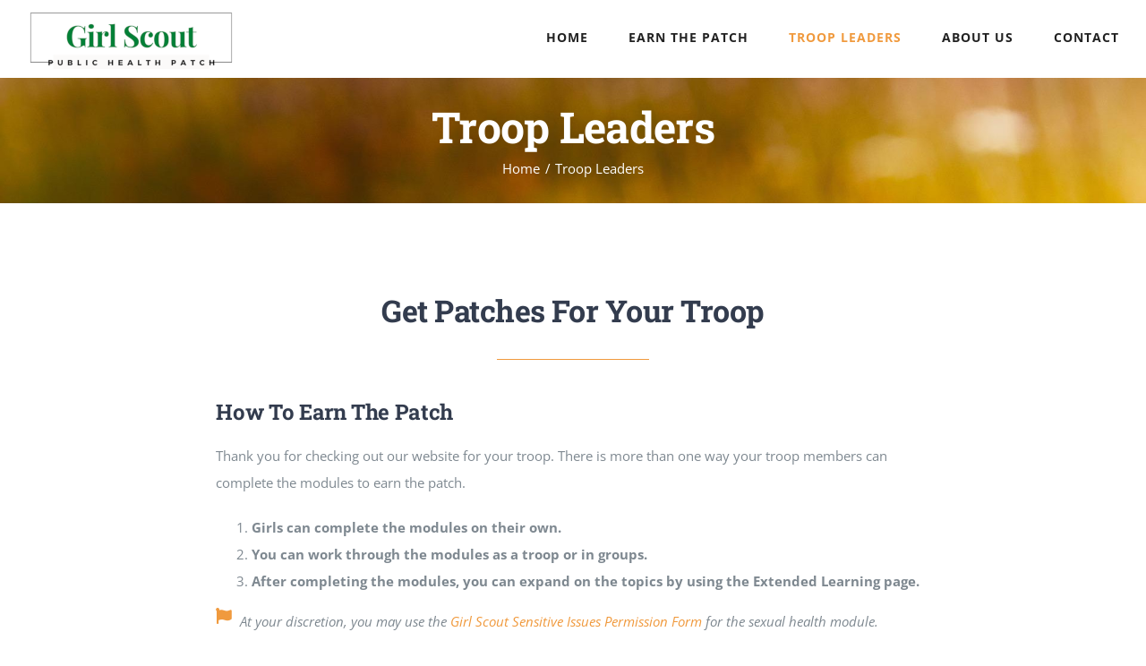

--- FILE ---
content_type: text/html; charset=UTF-8
request_url: https://gshealthpatch.org/troop-leaders/
body_size: 14837
content:
<!DOCTYPE html>
<html class="avada-html-layout-wide avada-html-header-position-top avada-is-100-percent-template" lang="en-US" prefix="og: http://ogp.me/ns# fb: http://ogp.me/ns/fb#" prefix="og: https://ogp.me/ns#">
<head>
	<meta http-equiv="X-UA-Compatible" content="IE=edge" />
	<meta http-equiv="Content-Type" content="text/html; charset=utf-8"/>
	<meta name="viewport" content="width=device-width, initial-scale=1" />
	
<!-- Search Engine Optimization by Rank Math - https://rankmath.com/ -->
<title>Troop Leaders - Girl Scout Public Health Patch</title>
<meta name="description" content="Get Patches for Your Troop"/>
<meta name="robots" content="follow, index, max-snippet:-1, max-video-preview:-1, max-image-preview:standard"/>
<link rel="canonical" href="https://gshealthpatch.org/troop-leaders/" />
<meta property="og:locale" content="en_US" />
<meta property="og:type" content="article" />
<meta property="og:title" content="Troop Leaders - Girl Scout Public Health Patch" />
<meta property="og:description" content="Get Patches for Your Troop" />
<meta property="og:url" content="https://gshealthpatch.org/troop-leaders/" />
<meta property="og:site_name" content="Girl Scout Public Health Patch" />
<meta property="og:updated_time" content="2022-09-10T12:46:49-04:00" />
<meta property="og:image" content="https://gshealthpatch.org/wp-content/uploads/2022/12/GS-Health-Patch-Hero_Social.jpg" />
<meta property="og:image:secure_url" content="https://gshealthpatch.org/wp-content/uploads/2022/12/GS-Health-Patch-Hero_Social.jpg" />
<meta property="og:image:width" content="1200" />
<meta property="og:image:height" content="630" />
<meta property="og:image:alt" content="Girl Scout Public Health Patch" />
<meta property="og:image:type" content="image/jpeg" />
<meta property="article:published_time" content="2015-12-02T10:51:51-05:00" />
<meta property="article:modified_time" content="2022-09-10T12:46:49-04:00" />
<meta name="twitter:card" content="summary_large_image" />
<meta name="twitter:title" content="Troop Leaders - Girl Scout Public Health Patch" />
<meta name="twitter:description" content="Get Patches for Your Troop" />
<meta name="twitter:image" content="https://gshealthpatch.org/wp-content/uploads/2022/12/GS-Health-Patch-Hero_Social.jpg" />
<meta name="twitter:label1" content="Time to read" />
<meta name="twitter:data1" content="8 minutes" />
<script type="application/ld+json" class="rank-math-schema">{"@context":"https://schema.org","@graph":[{"@type":"Organization","@id":"https://gshealthpatch.org/#organization","name":"Health Patch Team","url":"https://gshealthpatch.org"},{"@type":"WebSite","@id":"https://gshealthpatch.org/#website","url":"https://gshealthpatch.org","name":"Girl Scout Public Health Patch","publisher":{"@id":"https://gshealthpatch.org/#organization"},"inLanguage":"en-US"},{"@type":"ImageObject","@id":"https://gshealthpatch.org/wp-content/uploads/2022/12/GS-Health-Patch-Hero_Social.jpg","url":"https://gshealthpatch.org/wp-content/uploads/2022/12/GS-Health-Patch-Hero_Social.jpg","width":"1200","height":"630","caption":"Girl Scout Public Health Patch","inLanguage":"en-US"},{"@type":"WebPage","@id":"https://gshealthpatch.org/troop-leaders/#webpage","url":"https://gshealthpatch.org/troop-leaders/","name":"Troop Leaders - Girl Scout Public Health Patch","datePublished":"2015-12-02T10:51:51-05:00","dateModified":"2022-09-10T12:46:49-04:00","isPartOf":{"@id":"https://gshealthpatch.org/#website"},"primaryImageOfPage":{"@id":"https://gshealthpatch.org/wp-content/uploads/2022/12/GS-Health-Patch-Hero_Social.jpg"},"inLanguage":"en-US"},{"@type":"Person","@id":"https://gshealthpatch.org/author/health-patch-team/","name":"Health Patch Team","url":"https://gshealthpatch.org/author/health-patch-team/","image":{"@type":"ImageObject","@id":"https://secure.gravatar.com/avatar/23f58c8846d4409f1f4b298319965336efceb4ffedae9a1372d75346a615713f?s=96&amp;d=mm&amp;r=g","url":"https://secure.gravatar.com/avatar/23f58c8846d4409f1f4b298319965336efceb4ffedae9a1372d75346a615713f?s=96&amp;d=mm&amp;r=g","caption":"Health Patch Team","inLanguage":"en-US"},"sameAs":["https://gshealthpatch.org"],"worksFor":{"@id":"https://gshealthpatch.org/#organization"}},{"@type":"Article","headline":"Troop Leaders - Girl Scout Public Health Patch","datePublished":"2015-12-02T10:51:51-05:00","dateModified":"2022-09-10T12:46:49-04:00","author":{"@id":"https://gshealthpatch.org/author/health-patch-team/","name":"Health Patch Team"},"publisher":{"@id":"https://gshealthpatch.org/#organization"},"description":"Get Patches for Your Troop","name":"Troop Leaders - Girl Scout Public Health Patch","@id":"https://gshealthpatch.org/troop-leaders/#richSnippet","isPartOf":{"@id":"https://gshealthpatch.org/troop-leaders/#webpage"},"image":{"@id":"https://gshealthpatch.org/wp-content/uploads/2022/12/GS-Health-Patch-Hero_Social.jpg"},"inLanguage":"en-US","mainEntityOfPage":{"@id":"https://gshealthpatch.org/troop-leaders/#webpage"}}]}</script>
<!-- /Rank Math WordPress SEO plugin -->

<link rel="alternate" type="application/rss+xml" title="Girl Scout Public Health Patch &raquo; Feed" href="https://gshealthpatch.org/feed/" />
<link rel="alternate" type="application/rss+xml" title="Girl Scout Public Health Patch &raquo; Comments Feed" href="https://gshealthpatch.org/comments/feed/" />
<link rel="alternate" type="text/calendar" title="Girl Scout Public Health Patch &raquo; iCal Feed" href="https://gshealthpatch.org/events/?ical=1" />
								<link rel="icon" href="https://gshealthpatch.org/wp-content/uploads/2022/08/favicon-32x32-1.png" type="image/png" />
		
					<!-- Apple Touch Icon -->
						<link rel="apple-touch-icon" sizes="180x180" href="https://gshealthpatch.org/wp-content/uploads/2022/08/apple-touch-icon.png" type="image/png">
		
					<!-- Android Icon -->
						<link rel="icon" sizes="192x192" href="https://gshealthpatch.org/wp-content/uploads/2022/08/android-chrome-192x192-1.png" type="image/png">
		
					<!-- MS Edge Icon -->
						<meta name="msapplication-TileImage" content="https://gshealthpatch.org/wp-content/uploads/2022/08/microsoft-edge-270x270-1.png" type="image/png">
				<link rel="alternate" title="oEmbed (JSON)" type="application/json+oembed" href="https://gshealthpatch.org/wp-json/oembed/1.0/embed?url=https%3A%2F%2Fgshealthpatch.org%2Ftroop-leaders%2F" />
<link rel="alternate" title="oEmbed (XML)" type="text/xml+oembed" href="https://gshealthpatch.org/wp-json/oembed/1.0/embed?url=https%3A%2F%2Fgshealthpatch.org%2Ftroop-leaders%2F&#038;format=xml" />
					<meta name="description" content="Get Patches for Your Troop  
How to Earn the Patch 
Thank you for checking out our website for your troop. There is more than one way your troop members can complete the modules to earn the patch.


 	Girls can complete the modules on their own."/>
				
		<meta property="og:locale" content="en_US"/>
		<meta property="og:type" content="article"/>
		<meta property="og:site_name" content="Girl Scout Public Health Patch"/>
		<meta property="og:title" content="Troop Leaders - Girl Scout Public Health Patch"/>
				<meta property="og:description" content="Get Patches for Your Troop  
How to Earn the Patch 
Thank you for checking out our website for your troop. There is more than one way your troop members can complete the modules to earn the patch.


 	Girls can complete the modules on their own."/>
				<meta property="og:url" content="https://gshealthpatch.org/troop-leaders/"/>
													<meta property="article:modified_time" content="2022-09-10T16:46:49-05:00"/>
											<meta property="og:image" content="https://gshealthpatch.org/wp-content/uploads/2022/09/GS-Health-Patch-Logo_67.png"/>
		<meta property="og:image:width" content="233"/>
		<meta property="og:image:height" content="67"/>
		<meta property="og:image:type" content="image/png"/>
				<style id='wp-img-auto-sizes-contain-inline-css' type='text/css'>
img:is([sizes=auto i],[sizes^="auto," i]){contain-intrinsic-size:3000px 1500px}
/*# sourceURL=wp-img-auto-sizes-contain-inline-css */
</style>
<link rel='stylesheet' id='fusion-dynamic-css-css' href='https://gshealthpatch.org/wp-content/uploads/fusion-styles/cdd4dddade1a9f1fc9a7d718e404008d.min.css?ver=3.14.2' type='text/css' media='all' />
<link rel="https://api.w.org/" href="https://gshealthpatch.org/wp-json/" /><link rel="alternate" title="JSON" type="application/json" href="https://gshealthpatch.org/wp-json/wp/v2/pages/9" /><link rel="EditURI" type="application/rsd+xml" title="RSD" href="https://gshealthpatch.org/xmlrpc.php?rsd" />
<meta name="generator" content="WordPress 6.9" />
<link rel='shortlink' href='https://gshealthpatch.org/?p=9' />
<meta name="tec-api-version" content="v1"><meta name="tec-api-origin" content="https://gshealthpatch.org"><link rel="alternate" href="https://gshealthpatch.org/wp-json/tribe/events/v1/" /><style type="text/css" id="css-fb-visibility">@media screen and (max-width: 640px){.fusion-no-small-visibility{display:none !important;}body .sm-text-align-center{text-align:center !important;}body .sm-text-align-left{text-align:left !important;}body .sm-text-align-right{text-align:right !important;}body .sm-text-align-justify{text-align:justify !important;}body .sm-flex-align-center{justify-content:center !important;}body .sm-flex-align-flex-start{justify-content:flex-start !important;}body .sm-flex-align-flex-end{justify-content:flex-end !important;}body .sm-mx-auto{margin-left:auto !important;margin-right:auto !important;}body .sm-ml-auto{margin-left:auto !important;}body .sm-mr-auto{margin-right:auto !important;}body .fusion-absolute-position-small{position:absolute;width:100%;}.awb-sticky.awb-sticky-small{ position: sticky; top: var(--awb-sticky-offset,0); }}@media screen and (min-width: 641px) and (max-width: 1024px){.fusion-no-medium-visibility{display:none !important;}body .md-text-align-center{text-align:center !important;}body .md-text-align-left{text-align:left !important;}body .md-text-align-right{text-align:right !important;}body .md-text-align-justify{text-align:justify !important;}body .md-flex-align-center{justify-content:center !important;}body .md-flex-align-flex-start{justify-content:flex-start !important;}body .md-flex-align-flex-end{justify-content:flex-end !important;}body .md-mx-auto{margin-left:auto !important;margin-right:auto !important;}body .md-ml-auto{margin-left:auto !important;}body .md-mr-auto{margin-right:auto !important;}body .fusion-absolute-position-medium{position:absolute;width:100%;}.awb-sticky.awb-sticky-medium{ position: sticky; top: var(--awb-sticky-offset,0); }}@media screen and (min-width: 1025px){.fusion-no-large-visibility{display:none !important;}body .lg-text-align-center{text-align:center !important;}body .lg-text-align-left{text-align:left !important;}body .lg-text-align-right{text-align:right !important;}body .lg-text-align-justify{text-align:justify !important;}body .lg-flex-align-center{justify-content:center !important;}body .lg-flex-align-flex-start{justify-content:flex-start !important;}body .lg-flex-align-flex-end{justify-content:flex-end !important;}body .lg-mx-auto{margin-left:auto !important;margin-right:auto !important;}body .lg-ml-auto{margin-left:auto !important;}body .lg-mr-auto{margin-right:auto !important;}body .fusion-absolute-position-large{position:absolute;width:100%;}.awb-sticky.awb-sticky-large{ position: sticky; top: var(--awb-sticky-offset,0); }}</style>		<script type="text/javascript">
			var doc = document.documentElement;
			doc.setAttribute( 'data-useragent', navigator.userAgent );
		</script>
		
	<style id='global-styles-inline-css' type='text/css'>
:root{--wp--preset--aspect-ratio--square: 1;--wp--preset--aspect-ratio--4-3: 4/3;--wp--preset--aspect-ratio--3-4: 3/4;--wp--preset--aspect-ratio--3-2: 3/2;--wp--preset--aspect-ratio--2-3: 2/3;--wp--preset--aspect-ratio--16-9: 16/9;--wp--preset--aspect-ratio--9-16: 9/16;--wp--preset--color--black: #000000;--wp--preset--color--cyan-bluish-gray: #abb8c3;--wp--preset--color--white: #ffffff;--wp--preset--color--pale-pink: #f78da7;--wp--preset--color--vivid-red: #cf2e2e;--wp--preset--color--luminous-vivid-orange: #ff6900;--wp--preset--color--luminous-vivid-amber: #fcb900;--wp--preset--color--light-green-cyan: #7bdcb5;--wp--preset--color--vivid-green-cyan: #00d084;--wp--preset--color--pale-cyan-blue: #8ed1fc;--wp--preset--color--vivid-cyan-blue: #0693e3;--wp--preset--color--vivid-purple: #9b51e0;--wp--preset--color--awb-color-1: #ffffff;--wp--preset--color--awb-color-2: #f7f5f4;--wp--preset--color--awb-color-3: #e7e4e2;--wp--preset--color--awb-color-4: #f09a3e;--wp--preset--color--awb-color-5: #00bcd4;--wp--preset--color--awb-color-6: #7e8890;--wp--preset--color--awb-color-7: #333c4e;--wp--preset--color--awb-color-8: #222222;--wp--preset--gradient--vivid-cyan-blue-to-vivid-purple: linear-gradient(135deg,rgb(6,147,227) 0%,rgb(155,81,224) 100%);--wp--preset--gradient--light-green-cyan-to-vivid-green-cyan: linear-gradient(135deg,rgb(122,220,180) 0%,rgb(0,208,130) 100%);--wp--preset--gradient--luminous-vivid-amber-to-luminous-vivid-orange: linear-gradient(135deg,rgb(252,185,0) 0%,rgb(255,105,0) 100%);--wp--preset--gradient--luminous-vivid-orange-to-vivid-red: linear-gradient(135deg,rgb(255,105,0) 0%,rgb(207,46,46) 100%);--wp--preset--gradient--very-light-gray-to-cyan-bluish-gray: linear-gradient(135deg,rgb(238,238,238) 0%,rgb(169,184,195) 100%);--wp--preset--gradient--cool-to-warm-spectrum: linear-gradient(135deg,rgb(74,234,220) 0%,rgb(151,120,209) 20%,rgb(207,42,186) 40%,rgb(238,44,130) 60%,rgb(251,105,98) 80%,rgb(254,248,76) 100%);--wp--preset--gradient--blush-light-purple: linear-gradient(135deg,rgb(255,206,236) 0%,rgb(152,150,240) 100%);--wp--preset--gradient--blush-bordeaux: linear-gradient(135deg,rgb(254,205,165) 0%,rgb(254,45,45) 50%,rgb(107,0,62) 100%);--wp--preset--gradient--luminous-dusk: linear-gradient(135deg,rgb(255,203,112) 0%,rgb(199,81,192) 50%,rgb(65,88,208) 100%);--wp--preset--gradient--pale-ocean: linear-gradient(135deg,rgb(255,245,203) 0%,rgb(182,227,212) 50%,rgb(51,167,181) 100%);--wp--preset--gradient--electric-grass: linear-gradient(135deg,rgb(202,248,128) 0%,rgb(113,206,126) 100%);--wp--preset--gradient--midnight: linear-gradient(135deg,rgb(2,3,129) 0%,rgb(40,116,252) 100%);--wp--preset--font-size--small: 11.25px;--wp--preset--font-size--medium: 20px;--wp--preset--font-size--large: 22.5px;--wp--preset--font-size--x-large: 42px;--wp--preset--font-size--normal: 15px;--wp--preset--font-size--xlarge: 30px;--wp--preset--font-size--huge: 45px;--wp--preset--spacing--20: 0.44rem;--wp--preset--spacing--30: 0.67rem;--wp--preset--spacing--40: 1rem;--wp--preset--spacing--50: 1.5rem;--wp--preset--spacing--60: 2.25rem;--wp--preset--spacing--70: 3.38rem;--wp--preset--spacing--80: 5.06rem;--wp--preset--shadow--natural: 6px 6px 9px rgba(0, 0, 0, 0.2);--wp--preset--shadow--deep: 12px 12px 50px rgba(0, 0, 0, 0.4);--wp--preset--shadow--sharp: 6px 6px 0px rgba(0, 0, 0, 0.2);--wp--preset--shadow--outlined: 6px 6px 0px -3px rgb(255, 255, 255), 6px 6px rgb(0, 0, 0);--wp--preset--shadow--crisp: 6px 6px 0px rgb(0, 0, 0);}:where(.is-layout-flex){gap: 0.5em;}:where(.is-layout-grid){gap: 0.5em;}body .is-layout-flex{display: flex;}.is-layout-flex{flex-wrap: wrap;align-items: center;}.is-layout-flex > :is(*, div){margin: 0;}body .is-layout-grid{display: grid;}.is-layout-grid > :is(*, div){margin: 0;}:where(.wp-block-columns.is-layout-flex){gap: 2em;}:where(.wp-block-columns.is-layout-grid){gap: 2em;}:where(.wp-block-post-template.is-layout-flex){gap: 1.25em;}:where(.wp-block-post-template.is-layout-grid){gap: 1.25em;}.has-black-color{color: var(--wp--preset--color--black) !important;}.has-cyan-bluish-gray-color{color: var(--wp--preset--color--cyan-bluish-gray) !important;}.has-white-color{color: var(--wp--preset--color--white) !important;}.has-pale-pink-color{color: var(--wp--preset--color--pale-pink) !important;}.has-vivid-red-color{color: var(--wp--preset--color--vivid-red) !important;}.has-luminous-vivid-orange-color{color: var(--wp--preset--color--luminous-vivid-orange) !important;}.has-luminous-vivid-amber-color{color: var(--wp--preset--color--luminous-vivid-amber) !important;}.has-light-green-cyan-color{color: var(--wp--preset--color--light-green-cyan) !important;}.has-vivid-green-cyan-color{color: var(--wp--preset--color--vivid-green-cyan) !important;}.has-pale-cyan-blue-color{color: var(--wp--preset--color--pale-cyan-blue) !important;}.has-vivid-cyan-blue-color{color: var(--wp--preset--color--vivid-cyan-blue) !important;}.has-vivid-purple-color{color: var(--wp--preset--color--vivid-purple) !important;}.has-black-background-color{background-color: var(--wp--preset--color--black) !important;}.has-cyan-bluish-gray-background-color{background-color: var(--wp--preset--color--cyan-bluish-gray) !important;}.has-white-background-color{background-color: var(--wp--preset--color--white) !important;}.has-pale-pink-background-color{background-color: var(--wp--preset--color--pale-pink) !important;}.has-vivid-red-background-color{background-color: var(--wp--preset--color--vivid-red) !important;}.has-luminous-vivid-orange-background-color{background-color: var(--wp--preset--color--luminous-vivid-orange) !important;}.has-luminous-vivid-amber-background-color{background-color: var(--wp--preset--color--luminous-vivid-amber) !important;}.has-light-green-cyan-background-color{background-color: var(--wp--preset--color--light-green-cyan) !important;}.has-vivid-green-cyan-background-color{background-color: var(--wp--preset--color--vivid-green-cyan) !important;}.has-pale-cyan-blue-background-color{background-color: var(--wp--preset--color--pale-cyan-blue) !important;}.has-vivid-cyan-blue-background-color{background-color: var(--wp--preset--color--vivid-cyan-blue) !important;}.has-vivid-purple-background-color{background-color: var(--wp--preset--color--vivid-purple) !important;}.has-black-border-color{border-color: var(--wp--preset--color--black) !important;}.has-cyan-bluish-gray-border-color{border-color: var(--wp--preset--color--cyan-bluish-gray) !important;}.has-white-border-color{border-color: var(--wp--preset--color--white) !important;}.has-pale-pink-border-color{border-color: var(--wp--preset--color--pale-pink) !important;}.has-vivid-red-border-color{border-color: var(--wp--preset--color--vivid-red) !important;}.has-luminous-vivid-orange-border-color{border-color: var(--wp--preset--color--luminous-vivid-orange) !important;}.has-luminous-vivid-amber-border-color{border-color: var(--wp--preset--color--luminous-vivid-amber) !important;}.has-light-green-cyan-border-color{border-color: var(--wp--preset--color--light-green-cyan) !important;}.has-vivid-green-cyan-border-color{border-color: var(--wp--preset--color--vivid-green-cyan) !important;}.has-pale-cyan-blue-border-color{border-color: var(--wp--preset--color--pale-cyan-blue) !important;}.has-vivid-cyan-blue-border-color{border-color: var(--wp--preset--color--vivid-cyan-blue) !important;}.has-vivid-purple-border-color{border-color: var(--wp--preset--color--vivid-purple) !important;}.has-vivid-cyan-blue-to-vivid-purple-gradient-background{background: var(--wp--preset--gradient--vivid-cyan-blue-to-vivid-purple) !important;}.has-light-green-cyan-to-vivid-green-cyan-gradient-background{background: var(--wp--preset--gradient--light-green-cyan-to-vivid-green-cyan) !important;}.has-luminous-vivid-amber-to-luminous-vivid-orange-gradient-background{background: var(--wp--preset--gradient--luminous-vivid-amber-to-luminous-vivid-orange) !important;}.has-luminous-vivid-orange-to-vivid-red-gradient-background{background: var(--wp--preset--gradient--luminous-vivid-orange-to-vivid-red) !important;}.has-very-light-gray-to-cyan-bluish-gray-gradient-background{background: var(--wp--preset--gradient--very-light-gray-to-cyan-bluish-gray) !important;}.has-cool-to-warm-spectrum-gradient-background{background: var(--wp--preset--gradient--cool-to-warm-spectrum) !important;}.has-blush-light-purple-gradient-background{background: var(--wp--preset--gradient--blush-light-purple) !important;}.has-blush-bordeaux-gradient-background{background: var(--wp--preset--gradient--blush-bordeaux) !important;}.has-luminous-dusk-gradient-background{background: var(--wp--preset--gradient--luminous-dusk) !important;}.has-pale-ocean-gradient-background{background: var(--wp--preset--gradient--pale-ocean) !important;}.has-electric-grass-gradient-background{background: var(--wp--preset--gradient--electric-grass) !important;}.has-midnight-gradient-background{background: var(--wp--preset--gradient--midnight) !important;}.has-small-font-size{font-size: var(--wp--preset--font-size--small) !important;}.has-medium-font-size{font-size: var(--wp--preset--font-size--medium) !important;}.has-large-font-size{font-size: var(--wp--preset--font-size--large) !important;}.has-x-large-font-size{font-size: var(--wp--preset--font-size--x-large) !important;}
/*# sourceURL=global-styles-inline-css */
</style>
</head>

<body class="wp-singular page-template page-template-100-width page-template-100-width-php page page-id-9 page-parent wp-theme-Avada tribe-no-js fusion-image-hovers fusion-pagination-sizing fusion-button_type-flat fusion-button_span-yes fusion-button_gradient-linear avada-image-rollover-circle-no avada-image-rollover-yes avada-image-rollover-direction-fade fusion-body ltr fusion-sticky-header no-tablet-sticky-header no-mobile-sticky-header no-mobile-slidingbar fusion-disable-outline fusion-sub-menu-fade mobile-logo-pos-left layout-wide-mode avada-has-boxed-modal-shadow-none layout-scroll-offset-full avada-has-zero-margin-offset-top fusion-top-header menu-text-align-center mobile-menu-design-modern fusion-hide-pagination-text fusion-header-layout-v1 avada-responsive avada-footer-fx-none avada-menu-highlight-style-bar fusion-search-form-classic fusion-main-menu-search-dropdown fusion-avatar-square avada-dropdown-styles avada-blog-layout-large avada-blog-archive-layout-grid avada-ec-not-100-width avada-ec-meta-layout-sidebar avada-header-shadow-no avada-menu-icon-position-left avada-has-megamenu-shadow avada-has-mainmenu-dropdown-divider avada-has-pagetitle-bg-full avada-has-100-footer avada-has-titlebar-bar_and_content avada-has-footer-widget-bg-image avada-header-border-color-full-transparent avada-social-full-transparent avada-has-transparent-timeline_color avada-has-pagination-padding avada-flyout-menu-direction-top avada-ec-views-v2" data-awb-post-id="9">
		<a class="skip-link screen-reader-text" href="#content">Skip to content</a>

	<div id="boxed-wrapper">
		
		<div id="wrapper" class="fusion-wrapper">
			<div id="home" style="position:relative;top:-1px;"></div>
							
					
			<header class="fusion-header-wrapper">
				<div class="fusion-header-v1 fusion-logo-alignment fusion-logo-left fusion-sticky-menu- fusion-sticky-logo-1 fusion-mobile-logo-1  fusion-mobile-menu-design-modern">
					<div class="fusion-header-sticky-height"></div>
<div class="fusion-header">
	<div class="fusion-row">
					<div class="fusion-logo" data-margin-top="10px" data-margin-bottom="10px" data-margin-left="0px" data-margin-right="0px">
			<a class="fusion-logo-link"  href="https://gshealthpatch.org/" >

						<!-- standard logo -->
			<img src="https://gshealthpatch.org/wp-content/uploads/2022/09/GS-Health-Patch-Logo_67.png" srcset="https://gshealthpatch.org/wp-content/uploads/2022/09/GS-Health-Patch-Logo_67.png 1x, https://gshealthpatch.org/wp-content/uploads/2022/09/GS-Health-Patch-Logo_134.png 2x" width="233" height="67" style="max-height:67px;height:auto;" alt="Girl Scout Public Health Patch Logo" data-retina_logo_url="https://gshealthpatch.org/wp-content/uploads/2022/09/GS-Health-Patch-Logo_134.png" class="fusion-standard-logo" />

											<!-- mobile logo -->
				<img src="https://gshealthpatch.org/wp-content/uploads/2022/09/GS-Health-Patch-Logo_57.png" srcset="https://gshealthpatch.org/wp-content/uploads/2022/09/GS-Health-Patch-Logo_57.png 1x, https://gshealthpatch.org/wp-content/uploads/2022/09/GS-Health-Patch-Logo_114.png 2x" width="198" height="57" style="max-height:57px;height:auto;" alt="Girl Scout Public Health Patch Logo" data-retina_logo_url="https://gshealthpatch.org/wp-content/uploads/2022/09/GS-Health-Patch-Logo_114.png" class="fusion-mobile-logo" />
			
											<!-- sticky header logo -->
				<img src="https://gshealthpatch.org/wp-content/uploads/2022/09/GS-Health-Patch-Logo_67.png" srcset="https://gshealthpatch.org/wp-content/uploads/2022/09/GS-Health-Patch-Logo_67.png 1x, https://gshealthpatch.org/wp-content/uploads/2022/09/GS-Health-Patch-Logo_134.png 2x" width="233" height="67" style="max-height:67px;height:auto;" alt="Girl Scout Public Health Patch Logo" data-retina_logo_url="https://gshealthpatch.org/wp-content/uploads/2022/09/GS-Health-Patch-Logo_134.png" class="fusion-sticky-logo" />
					</a>
		</div>		<nav class="fusion-main-menu" aria-label="Main Menu"><ul id="menu-university-main-menu" class="fusion-menu"><li  id="menu-item-2244"  class="menu-item menu-item-type-post_type menu-item-object-page menu-item-home menu-item-2244"  data-item-id="2244"><a  href="https://gshealthpatch.org/" class="fusion-bar-highlight"><span class="menu-text">HOME</span></a></li><li  id="menu-item-2288"  class="menu-item menu-item-type-post_type menu-item-object-page menu-item-has-children menu-item-2288 fusion-dropdown-menu"  data-item-id="2288"><a  href="https://gshealthpatch.org/earn-the-patch/" class="fusion-bar-highlight"><span class="menu-text">EARN THE PATCH</span></a><ul class="sub-menu"><li  id="menu-item-2560"  class="menu-item menu-item-type-custom menu-item-object-custom menu-item-2560 fusion-dropdown-submenu" ><a  href="https://gshealthpatch.org/modules/bullying/" class="fusion-bar-highlight"><span>Bullying</span></a></li><li  id="menu-item-2668"  class="menu-item menu-item-type-custom menu-item-object-custom menu-item-2668 fusion-dropdown-submenu" ><a  href="https://gshealthpatch.org/modules/diet-and-exercise/" class="fusion-bar-highlight"><span>Diet and Exercise</span></a></li><li  id="menu-item-2562"  class="menu-item menu-item-type-custom menu-item-object-custom menu-item-2562 fusion-dropdown-submenu" ><a  href="https://gshealthpatch.org/modules/emergency-response/" class="fusion-bar-highlight"><span>Emergency Response</span></a></li><li  id="menu-item-2564"  class="menu-item menu-item-type-custom menu-item-object-custom menu-item-2564 fusion-dropdown-submenu" ><a  href="https://gshealthpatch.org/modules/mental-health/" class="fusion-bar-highlight"><span>Mental Health</span></a></li><li  id="menu-item-2563"  class="menu-item menu-item-type-custom menu-item-object-custom menu-item-2563 fusion-dropdown-submenu" ><a  href="https://gshealthpatch.org/modules/respiratory-health/" class="fusion-bar-highlight"><span>Respiratory Health</span></a></li><li  id="menu-item-2565"  class="menu-item menu-item-type-custom menu-item-object-custom menu-item-2565 fusion-dropdown-submenu" ><a  href="https://gshealthpatch.org/modules/sexual-health/" class="fusion-bar-highlight"><span>Sexual Health</span></a></li><li  id="menu-item-2317"  class="menu-item menu-item-type-post_type menu-item-object-page menu-item-2317 fusion-dropdown-submenu" ><a  href="https://gshealthpatch.org/quiz/" class="fusion-bar-highlight"><span>FINAL QUIZ</span></a></li></ul></li><li  id="menu-item-2422"  class="menu-item menu-item-type-post_type menu-item-object-page current-menu-item page_item page-item-9 current_page_item menu-item-has-children menu-item-2422 fusion-dropdown-menu"  data-item-id="2422"><a  href="https://gshealthpatch.org/troop-leaders/" class="fusion-bar-highlight"><span class="menu-text">TROOP LEADERS</span></a><ul class="sub-menu"><li  id="menu-item-2636"  class="menu-item menu-item-type-post_type menu-item-object-page menu-item-2636 fusion-dropdown-submenu" ><a  href="https://gshealthpatch.org/troop-leaders/extended-learning/" class="fusion-bar-highlight"><span>Extended Learning</span></a></li></ul></li><li  id="menu-item-2939"  class="menu-item menu-item-type-post_type menu-item-object-page menu-item-2939"  data-item-id="2939"><a  href="https://gshealthpatch.org/about-us/" class="fusion-bar-highlight"><span class="menu-text">ABOUT US</span></a></li><li  id="menu-item-2310"  class="menu-item menu-item-type-post_type menu-item-object-page menu-item-2310"  data-item-id="2310"><a  href="https://gshealthpatch.org/contact/" class="fusion-bar-highlight"><span class="menu-text">CONTACT</span></a></li></ul></nav>	<div class="fusion-mobile-menu-icons">
							<a href="#" class="fusion-icon awb-icon-bars" aria-label="Toggle mobile menu" aria-expanded="false"></a>
		
		
		
			</div>

<nav class="fusion-mobile-nav-holder fusion-mobile-menu-text-align-left" aria-label="Main Menu Mobile"></nav>

					</div>
</div>
				</div>
				<div class="fusion-clearfix"></div>
			</header>
								
							<div id="sliders-container" class="fusion-slider-visibility">
					</div>
				
					
							
			<section class="avada-page-titlebar-wrapper" aria-labelledby="awb-ptb-heading">
	<div class="fusion-page-title-bar fusion-page-title-bar-none fusion-page-title-bar-center">
		<div class="fusion-page-title-row">
			<div class="fusion-page-title-wrapper">
				<div class="fusion-page-title-captions">

																							<h1 id="awb-ptb-heading" class="entry-title">Troop Leaders</h1>

											
																		<div class="fusion-page-title-secondary">
								<nav class="fusion-breadcrumbs" aria-label="Breadcrumb"><ol class="awb-breadcrumb-list"><li class="fusion-breadcrumb-item awb-breadcrumb-sep awb-home" ><a href="https://gshealthpatch.org" class="fusion-breadcrumb-link"><span >Home</span></a></li><li class="fusion-breadcrumb-item"  aria-current="page"><span  class="breadcrumb-leaf">Troop Leaders</span></li></ol></nav>							</div>
											
				</div>

				
			</div>
		</div>
	</div>
</section>

						<main id="main" class="clearfix width-100">
				<div class="fusion-row" style="max-width:100%;">
<section id="content" class="full-width">
					<div id="post-9" class="post-9 page type-page status-publish hentry">
			<span class="entry-title rich-snippet-hidden">Troop Leaders</span><span class="vcard rich-snippet-hidden"><span class="fn"><a href="https://gshealthpatch.org/author/health-patch-team/" title="Posts by Health Patch Team" rel="author">Health Patch Team</a></span></span><span class="updated rich-snippet-hidden">2022-09-10T12:46:49-04:00</span>						<div class="post-content">
				<div class="fusion-fullwidth fullwidth-box fusion-builder-row-1 fusion-flex-container nonhundred-percent-fullwidth non-hundred-percent-height-scrolling" style="--awb-background-position:left top;--awb-border-sizes-top:0px;--awb-border-sizes-bottom:0px;--awb-border-sizes-left:0px;--awb-border-sizes-right:0px;--awb-border-radius-top-left:0px;--awb-border-radius-top-right:0px;--awb-border-radius-bottom-right:0px;--awb-border-radius-bottom-left:0px;--awb-padding-top:90px;--awb-padding-bottom:40px;--awb-padding-top-medium:60px;--awb-flex-wrap:wrap;" ><div class="fusion-builder-row fusion-row fusion-flex-align-items-flex-start fusion-flex-content-wrap" style="max-width:1331.2px;margin-left: calc(-4% / 2 );margin-right: calc(-4% / 2 );"><div class="fusion-layout-column fusion_builder_column fusion-builder-column-0 fusion_builder_column_1_6 1_6 fusion-flex-column fusion-no-small-visibility" style="--awb-bg-blend:overlay;--awb-bg-size:cover;--awb-width-large:16.666666666667%;--awb-margin-top-large:10px;--awb-spacing-right-large:11.52%;--awb-margin-bottom-large:10px;--awb-spacing-left-large:11.52%;--awb-width-medium:100%;--awb-spacing-right-medium:1.92%;--awb-spacing-left-medium:1.92%;--awb-width-small:100%;--awb-spacing-right-small:1.92%;--awb-spacing-left-small:1.92%;"><div class="fusion-column-wrapper fusion-flex-justify-content-flex-start fusion-content-layout-column"></div></div><div class="fusion-layout-column fusion_builder_column fusion-builder-column-1 fusion_builder_column_2_3 2_3 fusion-flex-column" style="--awb-bg-blend:overlay;--awb-bg-size:cover;--awb-width-large:66.666666666667%;--awb-margin-top-large:10px;--awb-spacing-right-large:2.88%;--awb-margin-bottom-large:30px;--awb-spacing-left-large:2.88%;--awb-width-medium:100%;--awb-spacing-right-medium:1.92%;--awb-spacing-left-medium:1.92%;--awb-width-small:100%;--awb-spacing-right-small:1.92%;--awb-spacing-left-small:1.92%;"><div class="fusion-column-wrapper fusion-flex-justify-content-flex-start fusion-content-layout-column"><div class="fusion-title title fusion-title-1 fusion-sep-none fusion-title-center fusion-title-text fusion-title-size-two" style="--awb-margin-top:0px;"><h2 class="fusion-title-heading title-heading-center fusion-responsive-typography-calculated" style="margin:0;text-transform:capitalize;--fontSize:34;line-height:var(--awb-typography1-line-height);">Get Patches for Your Troop</h2></div><div class="fusion-separator" style="align-self: center;margin-left: auto;margin-right: auto;margin-top:15px;margin-bottom:35px;width:100%;max-width:170px;"><div class="fusion-separator-border sep-single sep-solid" style="--awb-height:20px;--awb-amount:20px;--awb-sep-color:var(--awb-color4);border-color:var(--awb-color4);border-top-width:1px;"></div></div><div class="fusion-title title fusion-title-2 fusion-sep-none fusion-title-text fusion-title-size-three"><h3 class="fusion-title-heading title-heading-left fusion-responsive-typography-calculated" style="margin:0;text-transform:capitalize;--fontSize:24;line-height:var(--awb-typography1-line-height);"><p style="text-align: left;">How to Earn the Patch</p></h3></div><div class="fusion-text fusion-text-1" style="--awb-content-alignment:center;"><p style="text-align: left;"><span style="font-weight: 400;">Thank you for checking out our website for your troop. There is more than one way your troop members can complete the modules to earn the patch.</span></p>
<ol style="text-align: left;">
<li><strong>Girls can complete the modules on their own.</strong></li>
<li><strong>You can work through the modules as a troop or in groups.</strong></li>
<li><strong>After completing the modules, you can expand on the topics by using the Extended Learning page.</strong></li>
</ol>
<div class="fusion-fa-align-left"><a class="fb-icon-element-1 fb-icon-element fontawesome-icon fa-flag fas circle-no fusion-link" style="--awb-iconcolor:var(--awb-color4);--awb-iconcolor-hover:var(--awb-color5);--awb-font-size:18px;--awb-margin-right:9px;" href="https://www.girlscoutsatl.org/content/dam/girlscouts-girlscoutsatl/documents/sensitive-issues-parent-permission-form.pdf" target="_blank" aria-label="Link to https://www.girlscoutsatl.org/content/dam/girlscouts-girlscoutsatl/documents/sensitive-issues-parent-permission-form.pdf" rel="noopener noreferrer"></a></div>
<p style="text-align: left;"><em>At your discretion, you may use the <a href="https://www.girlscoutsatl.org/content/dam/girlscouts-girlscoutsatl/documents/sensitive-issues-parent-permission-form.pdf" target="_blank" rel="noopener">Girl Scout Sensitive Issues Permission Form</a> for the sexual health module.</em></p>
<p style="text-align: left;"><span style="font-weight: 400;">Each module is designed to take about 15-20 minutes to complete. When the girls have gone through all six and pass the final quiz with 80% or above, they will receive a digital completion certificate. This is for your use only, so you know who has earned the patch. It can be printed, downloaded or simply shown to you in person.</span></p>
</div><div class="fusion-text fusion-text-2" style="--awb-text-color:var(--awb-color4);"><p style="text-align: left;"><strong>When you know how many patches you need, simply fill out the Patch Request Form below and the CDC Museum will send them to you for distribution.</strong></p>
</div><div class="fusion-separator fusion-full-width-sep" style="align-self: center;margin-left: auto;margin-right: auto;margin-top:35px;width:100%;"></div><div class="fusion-title title fusion-title-3 fusion-sep-none fusion-title-text fusion-title-size-three"><h3 class="fusion-title-heading title-heading-left fusion-responsive-typography-calculated" style="margin:0;text-transform:capitalize;--fontSize:24;line-height:var(--awb-typography1-line-height);"><p style="text-align: left;">Extended Learning</p></h3></div><div class="fusion-text fusion-text-3" style="--awb-content-alignment:center;"><p style="text-align: left;"><span style="font-weight: 400;">We have created an Extended Learning page for your use as a troop leader. You will find Discussion Points, Public Health Service Activities, Things to Consider for Your Own “Take Action” Project, and Additional Resources. Use of this page is not a requirement for the patch, but it’s a good way to check understanding and think about what more can be done for public health in your own community and beyond.</span></p>
</div><div ><a class="fusion-button button-flat fusion-button-default-size button-default fusion-button-default button-1 fusion-button-default-span fusion-button-default-type" style="width:calc(100%);" target="_self" href="https://gshealthpatch.org/troop-leaders/extended-learning/"><span class="fusion-button-text awb-button__text awb-button__text--default">Extended Learning</span></a></div></div></div><div class="fusion-layout-column fusion_builder_column fusion-builder-column-2 fusion_builder_column_1_6 1_6 fusion-flex-column fusion-no-small-visibility" style="--awb-bg-blend:overlay;--awb-bg-size:cover;--awb-width-large:16.666666666667%;--awb-margin-top-large:10px;--awb-spacing-right-large:11.52%;--awb-margin-bottom-large:10px;--awb-spacing-left-large:11.52%;--awb-width-medium:100%;--awb-spacing-right-medium:1.92%;--awb-spacing-left-medium:1.92%;--awb-width-small:100%;--awb-spacing-right-small:1.92%;--awb-spacing-left-small:1.92%;"><div class="fusion-column-wrapper fusion-flex-justify-content-flex-start fusion-content-layout-column"><div class="fusion-separator fusion-full-width-sep" style="align-self: center;margin-left: auto;margin-right: auto;margin-top:20px;width:100%;"></div></div></div></div></div><div class="fusion-fullwidth fullwidth-box fusion-builder-row-2 fusion-flex-container has-pattern-background has-mask-background nonhundred-percent-fullwidth non-hundred-percent-height-scrolling" style="--awb-background-position:left top;--awb-border-sizes-top:0px;--awb-border-sizes-bottom:0px;--awb-border-sizes-left:0px;--awb-border-sizes-right:0px;--awb-border-radius-top-left:0px;--awb-border-radius-top-right:0px;--awb-border-radius-bottom-right:0px;--awb-border-radius-bottom-left:0px;--awb-padding-top:50px;--awb-padding-bottom:45px;--awb-padding-right-small:50px;--awb-padding-left-small:50px;--awb-background-color:var(--awb-color7);--awb-flex-wrap:wrap;" ><div class="fusion-builder-row fusion-row fusion-flex-align-items-flex-start fusion-flex-content-wrap" style="max-width:calc( 1280px + 0px );margin-left: calc(-0px / 2 );margin-right: calc(-0px / 2 );"><div class="fusion-layout-column fusion_builder_column fusion-builder-column-3 fusion_builder_column_1_1 1_1 fusion-flex-column fusion-flex-align-self-flex-start fusion-column-no-min-height" style="--awb-bg-blend:overlay;--awb-bg-size:cover;--awb-width-large:100%;--awb-margin-top-large:3%;--awb-spacing-right-large:0px;--awb-margin-bottom-large:3%;--awb-spacing-left-large:0px;--awb-width-medium:100%;--awb-spacing-right-medium:0px;--awb-spacing-left-medium:0px;--awb-width-small:100%;--awb-spacing-right-small:0px;--awb-spacing-left-small:0px;"><div class="fusion-column-wrapper fusion-flex-justify-content-flex-start fusion-content-layout-column"><div class="fusion-title title fusion-title-4 fusion-sep-none fusion-title-center fusion-title-highlight fusion-animate-once fusion-highlight-underline fusion-title-size-two" style="--awb-text-color:var(--awb-color1);--awb-highlight-width:6;--awb-margin-bottom:24px;" data-highlight="underline"><h2 class="fusion-title-heading title-heading-center fusion-responsive-typography-calculated" style="margin:0;text-transform:capitalize;--fontSize:34;line-height:var(--awb-typography1-line-height);"><span class="fusion-highlighted-text-prefix">Request</span> <span class="fusion-highlighted-text-wrapper"><span class="fusion-highlighted-text" style="color:var(--awb-color4);">Public Health Patches</span><svg xmlns="http://www.w3.org/2000/svg" viewBox="0 0 500 150" preserveAspectRatio="none"><path d="M8.1,146.2c0,0,240.6-55.6,479-13.8"></path></svg></span> <span class="fusion-highlighted-text-postfix">for Your Troop</span></h2></div><div class="fusion-separator fusion-full-width-sep" style="align-self: center;margin-left: auto;margin-right: auto;margin-top:-25px;width:100%;"></div><div class="fusion-text fusion-text-4" style="--awb-font-size:var(--awb-typography2-font-size);--awb-line-height:var(--awb-typography2-line-height);--awb-letter-spacing:var(--awb-typography2-letter-spacing);--awb-text-transform:var(--awb-typography2-text-transform);--awb-text-font-family:var(--awb-typography2-font-family);--awb-text-font-weight:var(--awb-typography2-font-weight);--awb-text-font-style:var(--awb-typography2-font-style);"><p style="text-align: center; font-size: 20px;">Troop Leaders Only</p>
</div><div class="fusion-separator fusion-full-width-sep" style="align-self: center;margin-left: auto;margin-right: auto;margin-top:15px;width:100%;"></div><div class="fusion-form fusion-form-builder fusion-form-form-wrapper fusion-form-2437" style="--awb-tooltip-text-color:#ffffff;--awb-tooltip-background-color:#333333;" data-form-id="2437" data-config="{&quot;form_id&quot;:&quot;2437&quot;,&quot;form_post_id&quot;:&quot;2437&quot;,&quot;post_id&quot;:9,&quot;form_type&quot;:&quot;ajax&quot;,&quot;confirmation_type&quot;:&quot;message&quot;,&quot;redirect_url&quot;:&quot;&quot;,&quot;redirect_timeout&quot;:&quot;0&quot;,&quot;field_labels&quot;:{&quot;name&quot;:&quot;&quot;,&quot;email&quot;:&quot;&quot;,&quot;troop-number&quot;:&quot;&quot;,&quot;street-address&quot;:&quot;&quot;,&quot;city&quot;:&quot;&quot;,&quot;state&quot;:&quot;&quot;,&quot;zip-code&quot;:&quot;&quot;,&quot;troop-level&quot;:&quot;&quot;,&quot;number-of-patches-requested&quot;:&quot;&quot;,&quot;message&quot;:&quot;&quot;},&quot;field_logics&quot;:{&quot;name&quot;:&quot;&quot;,&quot;email&quot;:&quot;&quot;,&quot;troop-number&quot;:&quot;&quot;,&quot;street-address&quot;:&quot;&quot;,&quot;city&quot;:&quot;&quot;,&quot;state&quot;:&quot;&quot;,&quot;zip-code&quot;:&quot;&quot;,&quot;troop-level&quot;:&quot;&quot;,&quot;number-of-patches-requested&quot;:&quot;&quot;,&quot;message&quot;:&quot;&quot;,&quot;submit_1&quot;:&quot;&quot;,&quot;notice_1&quot;:&quot;&quot;},&quot;field_types&quot;:{&quot;name&quot;:&quot;text&quot;,&quot;email&quot;:&quot;email&quot;,&quot;troop-number&quot;:&quot;text&quot;,&quot;street-address&quot;:&quot;text&quot;,&quot;city&quot;:&quot;text&quot;,&quot;state&quot;:&quot;text&quot;,&quot;zip-code&quot;:&quot;text&quot;,&quot;troop-level&quot;:&quot;select&quot;,&quot;number-of-patches-requested&quot;:&quot;number&quot;,&quot;message&quot;:&quot;textarea&quot;,&quot;recaptcha_1&quot;:&quot;recaptcha&quot;,&quot;submit_1&quot;:&quot;submit&quot;,&quot;notice_1&quot;:&quot;notice&quot;},&quot;nonce_method&quot;:&quot;ajax&quot;,&quot;form_views&quot;:&quot;ajax&quot;,&quot;form_views_counting&quot;:&quot;all&quot;}"><form action="https://gshealthpatch.org/troop-leaders/" method="post" class="fusion-form fusion-form-2437"><div class="fusion-fullwidth fullwidth-box fusion-builder-row-2-1 fusion-flex-container nonhundred-percent-fullwidth non-hundred-percent-height-scrolling" style="--awb-border-radius-top-left:0px;--awb-border-radius-top-right:0px;--awb-border-radius-bottom-right:0px;--awb-border-radius-bottom-left:0px;--awb-padding-right:0px;--awb-padding-bottom:0px;--awb-padding-left:0px;--awb-flex-wrap:wrap;" ><div class="fusion-builder-row fusion-row fusion-flex-align-items-flex-start fusion-flex-content-wrap" style="width:104% !important;max-width:104% !important;margin-left: calc(-4% / 2 );margin-right: calc(-4% / 2 );"><div class="fusion-layout-column fusion_builder_column fusion-builder-column-4 fusion_builder_column_1_3 1_3 fusion-flex-column" style="--awb-bg-size:cover;--awb-width-large:33.333333333333%;--awb-flex-grow:0;--awb-flex-shrink:0;--awb-margin-top-large:10px;--awb-spacing-right-large:5.76%;--awb-margin-bottom-large:10px;--awb-spacing-left-large:5.76%;--awb-width-medium:100%;--awb-order-medium:0;--awb-flex-grow-medium:0;--awb-flex-shrink-medium:0;--awb-spacing-right-medium:1.92%;--awb-spacing-left-medium:1.92%;--awb-width-small:100%;--awb-order-small:0;--awb-flex-grow-small:0;--awb-flex-shrink-small:0;--awb-spacing-right-small:1.92%;--awb-spacing-left-small:1.92%;"><div class="fusion-column-wrapper fusion-column-has-shadow fusion-flex-justify-content-flex-start fusion-content-layout-column"><div class="fusion-form-field fusion-form-text-field fusion-form-label-above" style="" data-form-id="2437"><input type="text" autocomplete="off" name="name" id="name" value=""  class="fusion-form-input" required="true" aria-required="true" placeholder="Name *" data-holds-private-data="false" minlength="0"/></div></div></div><div class="fusion-layout-column fusion_builder_column fusion-builder-column-5 fusion_builder_column_1_3 1_3 fusion-flex-column" style="--awb-bg-size:cover;--awb-width-large:33.333333333333%;--awb-flex-grow:0;--awb-flex-shrink:0;--awb-margin-top-large:10px;--awb-spacing-right-large:5.76%;--awb-margin-bottom-large:10px;--awb-spacing-left-large:5.76%;--awb-width-medium:100%;--awb-order-medium:0;--awb-flex-grow-medium:0;--awb-flex-shrink-medium:0;--awb-spacing-right-medium:1.92%;--awb-spacing-left-medium:1.92%;--awb-width-small:100%;--awb-order-small:0;--awb-flex-grow-small:0;--awb-flex-shrink-small:0;--awb-spacing-right-small:1.92%;--awb-spacing-left-small:1.92%;"><div class="fusion-column-wrapper fusion-column-has-shadow fusion-flex-justify-content-flex-start fusion-content-layout-column"><div class="fusion-form-field fusion-form-email-field fusion-form-label-above" style="" data-form-id="2437"><input type="email" autocomplete="off" name="email" id="email" value=""  class="fusion-form-input" required="true" aria-required="true" placeholder="Email *" data-holds-private-data="false"/></div></div></div><div class="fusion-layout-column fusion_builder_column fusion-builder-column-6 fusion_builder_column_1_3 1_3 fusion-flex-column" style="--awb-bg-size:cover;--awb-width-large:33.333333333333%;--awb-flex-grow:0;--awb-flex-shrink:0;--awb-margin-top-large:10px;--awb-spacing-right-large:5.76%;--awb-margin-bottom-large:10px;--awb-spacing-left-large:5.76%;--awb-width-medium:100%;--awb-order-medium:0;--awb-flex-grow-medium:0;--awb-flex-shrink-medium:0;--awb-spacing-right-medium:1.92%;--awb-spacing-left-medium:1.92%;--awb-width-small:100%;--awb-order-small:0;--awb-flex-grow-small:0;--awb-flex-shrink-small:0;--awb-spacing-right-small:1.92%;--awb-spacing-left-small:1.92%;"><div class="fusion-column-wrapper fusion-column-has-shadow fusion-flex-justify-content-flex-start fusion-content-layout-column"><div class="fusion-form-field fusion-form-text-field fusion-form-label-above" style="" data-form-id="2437"><input type="text" autocomplete="off" name="troop-number" id="troop-number" value=""  class="fusion-form-input" required="true" aria-required="true" placeholder="Troop Number *" data-holds-private-data="false" minlength="0"/></div></div></div><div class="fusion-layout-column fusion_builder_column fusion-builder-column-7 fusion_builder_column_2_5 2_5 fusion-flex-column" style="--awb-bg-size:cover;--awb-width-large:40%;--awb-flex-grow:0;--awb-flex-shrink:0;--awb-margin-top-large:10px;--awb-spacing-right-large:4.8%;--awb-margin-bottom-large:10px;--awb-spacing-left-large:4.8%;--awb-width-medium:100%;--awb-order-medium:0;--awb-flex-grow-medium:0;--awb-flex-shrink-medium:0;--awb-spacing-right-medium:1.92%;--awb-spacing-left-medium:1.92%;--awb-width-small:100%;--awb-order-small:0;--awb-flex-grow-small:0;--awb-flex-shrink-small:0;--awb-spacing-right-small:1.92%;--awb-spacing-left-small:1.92%;"><div class="fusion-column-wrapper fusion-column-has-shadow fusion-flex-justify-content-flex-start fusion-content-layout-column"><div class="fusion-form-field fusion-form-text-field fusion-form-label-above" style="" data-form-id="2437"><input type="text" autocomplete="off" name="street-address" id="street-address" value=""  class="fusion-form-input" required="true" aria-required="true" placeholder="Mailing Street Address *" data-holds-private-data="false" minlength="0"/></div></div></div><div class="fusion-layout-column fusion_builder_column fusion-builder-column-8 fusion_builder_column_1_5 1_5 fusion-flex-column" style="--awb-bg-size:cover;--awb-width-large:20%;--awb-flex-grow:0;--awb-flex-shrink:0;--awb-margin-top-large:10px;--awb-spacing-right-large:9.6%;--awb-margin-bottom-large:10px;--awb-spacing-left-large:9.6%;--awb-width-medium:100%;--awb-order-medium:0;--awb-flex-grow-medium:0;--awb-flex-shrink-medium:0;--awb-spacing-right-medium:1.92%;--awb-spacing-left-medium:1.92%;--awb-width-small:100%;--awb-order-small:0;--awb-flex-grow-small:0;--awb-flex-shrink-small:0;--awb-spacing-right-small:1.92%;--awb-spacing-left-small:1.92%;"><div class="fusion-column-wrapper fusion-column-has-shadow fusion-flex-justify-content-flex-start fusion-content-layout-column"><div class="fusion-form-field fusion-form-text-field fusion-form-label-above" style="" data-form-id="2437"><input type="text" autocomplete="off"  data-empty-notice="City" name="city" id="city" value=""  class="fusion-form-input" required="true" aria-required="true" placeholder="City *" data-holds-private-data="false" minlength="0"/></div></div></div><div class="fusion-layout-column fusion_builder_column fusion-builder-column-9 fusion_builder_column_1_5 1_5 fusion-flex-column" style="--awb-bg-size:cover;--awb-width-large:20%;--awb-flex-grow:0;--awb-flex-shrink:0;--awb-margin-top-large:10px;--awb-spacing-right-large:9.6%;--awb-margin-bottom-large:10px;--awb-spacing-left-large:9.6%;--awb-width-medium:100%;--awb-order-medium:0;--awb-flex-grow-medium:0;--awb-flex-shrink-medium:0;--awb-spacing-right-medium:1.92%;--awb-spacing-left-medium:1.92%;--awb-width-small:100%;--awb-order-small:0;--awb-flex-grow-small:0;--awb-flex-shrink-small:0;--awb-spacing-right-small:1.92%;--awb-spacing-left-small:1.92%;"><div class="fusion-column-wrapper fusion-column-has-shadow fusion-flex-justify-content-flex-start fusion-content-layout-column"><div class="fusion-form-field fusion-form-text-field fusion-form-label-above" style="" data-form-id="2437"><input type="text" autocomplete="off" name="state" id="state" value=""  class="fusion-form-input" required="true" aria-required="true" placeholder="State *" data-holds-private-data="false" minlength="0"/></div></div></div><div class="fusion-layout-column fusion_builder_column fusion-builder-column-10 fusion_builder_column_1_5 1_5 fusion-flex-column" style="--awb-bg-size:cover;--awb-width-large:20%;--awb-flex-grow:0;--awb-flex-shrink:0;--awb-margin-top-large:10px;--awb-spacing-right-large:9.6%;--awb-margin-bottom-large:10px;--awb-spacing-left-large:9.6%;--awb-width-medium:100%;--awb-order-medium:0;--awb-flex-grow-medium:0;--awb-flex-shrink-medium:0;--awb-spacing-right-medium:1.92%;--awb-spacing-left-medium:1.92%;--awb-width-small:100%;--awb-order-small:0;--awb-flex-grow-small:0;--awb-flex-shrink-small:0;--awb-spacing-right-small:1.92%;--awb-spacing-left-small:1.92%;"><div class="fusion-column-wrapper fusion-column-has-shadow fusion-flex-justify-content-flex-start fusion-content-layout-column"><div class="fusion-form-field fusion-form-text-field fusion-form-label-above" style="" data-form-id="2437"><input type="text" autocomplete="off" name="zip-code" id="zip-code" value=""  class="fusion-form-input" required="true" aria-required="true" placeholder="Zip Code *" data-holds-private-data="false" minlength="0"/></div></div></div><div class="fusion-layout-column fusion_builder_column fusion-builder-column-11 fusion_builder_column_1_2 1_2 fusion-flex-column" style="--awb-bg-size:cover;--awb-width-large:50%;--awb-flex-grow:0;--awb-flex-shrink:0;--awb-margin-top-large:10px;--awb-spacing-right-large:3.84%;--awb-margin-bottom-large:10px;--awb-spacing-left-large:3.84%;--awb-width-medium:100%;--awb-order-medium:0;--awb-flex-grow-medium:0;--awb-flex-shrink-medium:0;--awb-spacing-right-medium:1.92%;--awb-spacing-left-medium:1.92%;--awb-width-small:100%;--awb-order-small:0;--awb-flex-grow-small:0;--awb-flex-shrink-small:0;--awb-spacing-right-small:1.92%;--awb-spacing-left-small:1.92%;"><div class="fusion-column-wrapper fusion-column-has-shadow fusion-flex-justify-content-flex-start fusion-content-layout-column"><div class="fusion-form-field fusion-form-select-field fusion-form-label-above" style="" data-form-id="2437"><div class="fusion-select-wrapper"><select autocomplete="off" tabindex="" id="troop-level" name="troop-level" class="fusion-form-input" required="true" aria-required="true" data-holds-private-data="false"><option value="" disabled selected>Girl Scout Troop Level</option><option value="Daisy" >Daisy</option><option value="Brownie" >Brownie</option><option value="Junior" >Junior</option><option value="Cadette" >Cadette</option><option value="Senior" >Senior</option><option value="Ambassador" >Ambassador</option></select><div class="select-arrow"><svg width="12" height="8" viewBox="0 0 12 8" fill="none" xmlns="http://www.w3.org/2000/svg"> <path d="M1.5 1.75L6 6.25L10.5 1.75" stroke="#6D6D6D" stroke-width="2" stroke-linecap="round" stroke-linejoin="round"/> </svg></div></div></div></div></div><div class="fusion-layout-column fusion_builder_column fusion-builder-column-12 fusion_builder_column_1_2 1_2 fusion-flex-column" style="--awb-bg-size:cover;--awb-width-large:50%;--awb-flex-grow:0;--awb-flex-shrink:0;--awb-margin-top-large:10px;--awb-spacing-right-large:3.84%;--awb-margin-bottom-large:10px;--awb-spacing-left-large:3.84%;--awb-width-medium:100%;--awb-order-medium:0;--awb-flex-grow-medium:0;--awb-flex-shrink-medium:0;--awb-spacing-right-medium:1.92%;--awb-spacing-left-medium:1.92%;--awb-width-small:100%;--awb-order-small:0;--awb-flex-grow-small:0;--awb-flex-shrink-small:0;--awb-spacing-right-small:1.92%;--awb-spacing-left-small:1.92%;"><div class="fusion-column-wrapper fusion-column-has-shadow fusion-flex-justify-content-flex-start fusion-content-layout-column"><div class="fusion-form-field fusion-form-number-field fusion-form-label-above" style="" data-form-id="2437"><input type="number" autocomplete="off" name="number-of-patches-requested" id="number-of-patches-requested" value=""  class="fusion-form-input" required="true" aria-required="true" placeholder="Number of Patches Requested *" data-holds-private-data="false" min="0" max="100"/></div></div></div><div class="fusion-layout-column fusion_builder_column fusion-builder-column-13 fusion_builder_column_1_1 1_1 fusion-flex-column" style="--awb-bg-size:cover;--awb-width-large:100%;--awb-flex-grow:0;--awb-flex-shrink:0;--awb-margin-top-large:10px;--awb-spacing-right-large:1.92%;--awb-margin-bottom-large:0px;--awb-spacing-left-large:1.92%;--awb-width-medium:100%;--awb-order-medium:0;--awb-flex-grow-medium:0;--awb-flex-shrink-medium:0;--awb-spacing-right-medium:1.92%;--awb-spacing-left-medium:1.92%;--awb-width-small:100%;--awb-order-small:0;--awb-flex-grow-small:0;--awb-flex-shrink-small:0;--awb-spacing-right-small:1.92%;--awb-spacing-left-small:1.92%;"><div class="fusion-column-wrapper fusion-column-has-shadow fusion-flex-justify-content-flex-start fusion-content-layout-column"><div class="fusion-form-field fusion-form-textarea-field fusion-form-label-above" style="" data-form-id="2437"><textarea cols="40" autocomplete="off"  minlength="0"  rows="4" tabindex="" id="message" name="message" class="fusion-form-input" placeholder="Comments or Questions " data-holds-private-data="false"></textarea></div></div></div><div class="fusion-layout-column fusion_builder_column fusion-builder-column-14 fusion_builder_column_1_3 1_3 fusion-flex-column" style="--awb-bg-size:cover;--awb-width-large:33.333333333333%;--awb-flex-grow:0;--awb-flex-shrink:0;--awb-margin-top-large:10px;--awb-spacing-right-large:5.76%;--awb-margin-bottom-large:10px;--awb-spacing-left-large:5.76%;--awb-width-medium:100%;--awb-order-medium:0;--awb-flex-grow-medium:0;--awb-flex-shrink-medium:0;--awb-spacing-right-medium:1.92%;--awb-spacing-left-medium:1.92%;--awb-width-small:100%;--awb-order-small:0;--awb-flex-grow-small:0;--awb-flex-shrink-small:0;--awb-spacing-right-small:1.92%;--awb-spacing-left-small:1.92%;"><div class="fusion-column-wrapper fusion-column-has-shadow fusion-flex-justify-content-flex-start fusion-content-layout-column"><div class="fusion-form-field fusion-form-recaptcha-field fusion-form-label-above" style="" data-form-id="2437">				<div class="form-creator-recaptcha" >
														<div class="fusion-form-recaptcha-wrapper">
					<div
						id="g-recaptcha-id-form-2437"
						class="awb-recaptcha-v2 fusion-form-recaptcha-v2"
						data-theme="dark"
						data-sitekey="6LeyzvohAAAAAGlPLePnE7nmH1y0iuKV_JdKc0un"
						data-tabindex="">
					</div>
				</div>
											</div>
				</div></div></div><div class="fusion-layout-column fusion_builder_column fusion-builder-column-15 fusion_builder_column_2_3 2_3 fusion-flex-column" style="--awb-bg-size:cover;--awb-width-large:66.666666666667%;--awb-flex-grow:0;--awb-flex-shrink:0;--awb-margin-top-large:10px;--awb-spacing-right-large:2.88%;--awb-margin-bottom-large:10px;--awb-spacing-left-large:2.88%;--awb-width-medium:100%;--awb-order-medium:0;--awb-flex-grow-medium:0;--awb-flex-shrink-medium:0;--awb-spacing-right-medium:1.92%;--awb-spacing-left-medium:1.92%;--awb-width-small:100%;--awb-order-small:0;--awb-flex-grow-small:0;--awb-flex-shrink-small:0;--awb-spacing-right-small:1.92%;--awb-spacing-left-small:1.92%;"><div class="fusion-column-wrapper fusion-column-has-shadow fusion-flex-justify-content-flex-start fusion-content-layout-column"><div class="fusion-form-field fusion-form-submit-field fusion-form-label-above" style="" data-form-id="2437"><div ><button type="submit" class="fusion-button button-flat fusion-button-default-size button-default fusion-button-default button-2 fusion-button-default-span  button-default form-form-submit" style="--button_margin-bottom:30px;width:calc(100%);" data-form-number="2437" tabindex=""><span class="fusion-button-text awb-button__text awb-button__text--default">Send</span></button></div></div></div></div><div class="fusion-layout-column fusion_builder_column fusion-builder-column-16 fusion_builder_column_1_1 1_1 fusion-flex-column" style="--awb-bg-size:cover;--awb-width-large:100%;--awb-flex-grow:0;--awb-flex-shrink:0;--awb-margin-top-large:10px;--awb-spacing-right-large:1.92%;--awb-margin-bottom-large:10px;--awb-spacing-left-large:1.92%;--awb-width-medium:100%;--awb-order-medium:0;--awb-flex-grow-medium:0;--awb-flex-shrink-medium:0;--awb-spacing-right-medium:1.92%;--awb-spacing-left-medium:1.92%;--awb-width-small:100%;--awb-order-small:0;--awb-flex-grow-small:0;--awb-flex-shrink-small:0;--awb-spacing-right-small:1.92%;--awb-spacing-left-small:1.92%;"><div class="fusion-column-wrapper fusion-column-has-shadow fusion-flex-justify-content-flex-start fusion-content-layout-column"><div class="form-submission-notices data-notice_1" id="fusion-notices-1"><div class="fusion-alert alert success alert-success fusion-alert-center fusion-form-response fusion-form-response-success fusion-alert-capitalize awb-alert-native-link-color alert-dismissable awb-alert-close-boxed" role="alert"><div class="fusion-alert-content-wrapper"><span class="alert-icon"><i class="awb-icon-check-circle" aria-hidden="true"></i></span><span class="fusion-alert-content">Thank you for your message. It has been sent.</span></div><button type="button" class="close toggle-alert" data-dismiss="alert" aria-label="Close">&times;</button></div><div class="fusion-alert alert error alert-danger fusion-alert-center fusion-form-response fusion-form-response-error fusion-alert-capitalize awb-alert-native-link-color alert-dismissable awb-alert-close-boxed" role="alert"><div class="fusion-alert-content-wrapper"><span class="alert-icon"><i class="awb-icon-exclamation-triangle" aria-hidden="true"></i></span><span class="fusion-alert-content">There was an error trying to send your message. Please try again later.</span></div><button type="button" class="close toggle-alert" data-dismiss="alert" aria-label="Close">&times;</button></div></div></div></div></div></div><input type="hidden" name="fusion_privacy_store_ip_ua" value="false"><input type="hidden" name="fusion_privacy_expiration_interval" value="48"><input type="hidden" name="privacy_expiration_action" value="anonymize"></form></div></div></div></div></div>

							</div>
												</div>
	</section>
						
					</div>  <!-- fusion-row -->
				</main>  <!-- #main -->
				
				
								
					<div class="fusion-tb-footer fusion-footer"><div class="fusion-footer-widget-area fusion-widget-area"><div class="fusion-fullwidth fullwidth-box fusion-builder-row-3 fusion-flex-container fusion-parallax-none hundred-percent-fullwidth non-hundred-percent-height-scrolling lazyload" style="--awb-border-radius-top-left:0px;--awb-border-radius-top-right:0px;--awb-border-radius-bottom-right:0px;--awb-border-radius-bottom-left:0px;--awb-padding-top:120px;--awb-padding-right:120px;--awb-padding-bottom:120px;--awb-padding-left:120px;--awb-padding-top-medium:100px;--awb-padding-right-medium:80px;--awb-padding-bottom-medium:100px;--awb-padding-left-medium:80px;--awb-padding-top-small:50px;--awb-padding-right-small:50px;--awb-padding-bottom-small:50px;--awb-padding-left-small:50px;--awb-background-size:cover;--awb-flex-wrap:wrap;" data-bg="https://gshealthpatch.org/wp-content/uploads/2017/10/university_ft_bg.png" ><div class="fusion-builder-row fusion-row fusion-flex-align-items-flex-start fusion-flex-content-wrap" style="width:104% !important;max-width:104% !important;margin-left: calc(-4% / 2 );margin-right: calc(-4% / 2 );"><div class="fusion-layout-column fusion_builder_column fusion-builder-column-17 fusion_builder_column_1_4 1_4 fusion-flex-column" style="--awb-bg-size:cover;--awb-width-large:25%;--awb-flex-grow:0;--awb-flex-shrink:0;--awb-margin-top-large:0px;--awb-spacing-right-large:7.68%;--awb-margin-bottom-large:0px;--awb-spacing-left-large:7.68%;--awb-width-medium:33.333333333333%;--awb-order-medium:0;--awb-flex-grow-medium:0;--awb-flex-shrink-medium:0;--awb-spacing-right-medium:5.76%;--awb-margin-bottom-medium:60px;--awb-spacing-left-medium:5.76%;--awb-width-small:100%;--awb-order-small:0;--awb-flex-grow-small:0;--awb-flex-shrink-small:0;--awb-spacing-right-small:1.92%;--awb-spacing-left-small:1.92%;"><div class="fusion-column-wrapper fusion-column-has-shadow fusion-flex-justify-content-flex-start fusion-content-layout-column"><div class="fusion-title title fusion-title-5 fusion-sep-none fusion-title-text fusion-title-size-three" style="--awb-font-size:var(--awb-typography3-font-size);"><h3 class="fusion-title-heading title-heading-left fusion-responsive-typography-calculated" style="font-family:var(--awb-typography3-font-family);font-weight:var(--awb-typography3-font-weight);font-style:var(--awb-typography3-font-style);margin:0;letter-spacing:var(--awb-typography3-letter-spacing);text-transform:var(--awb-typography3-text-transform);font-size:1em;--fontSize:14;--minFontSize:14;line-height:var(--awb-typography3-line-height);">WHO WE ARE</h3></div><ul style="--awb-margin-top:-1px;--awb-line-height:23.8px;--awb-icon-width:23.8px;--awb-icon-height:23.8px;--awb-icon-margin:9.8px;--awb-content-margin:33.6px;" class="fusion-checklist fusion-checklist-1 fusion-checklist-default type-icons"><li class="fusion-li-item" style=""><span class="icon-wrapper circle-no"><i class="fusion-li-icon university-caret-right" aria-hidden="true"></i></span><div class="fusion-li-item-content">
<p><strong>Girl Scout Troop 14567</strong><br />
Tucker, GA</p>
</div></li></ul></div></div><div class="fusion-layout-column fusion_builder_column fusion-builder-column-18 fusion_builder_column_1_4 1_4 fusion-flex-column" style="--awb-bg-size:cover;--awb-width-large:25%;--awb-flex-grow:0;--awb-flex-shrink:0;--awb-margin-top-large:0px;--awb-spacing-right-large:7.68%;--awb-margin-bottom-large:0px;--awb-spacing-left-large:7.68%;--awb-width-medium:33.333333333333%;--awb-order-medium:0;--awb-flex-grow-medium:0;--awb-flex-shrink-medium:0;--awb-spacing-right-medium:5.76%;--awb-margin-bottom-medium:60px;--awb-spacing-left-medium:5.76%;--awb-width-small:100%;--awb-order-small:0;--awb-flex-grow-small:0;--awb-flex-shrink-small:0;--awb-spacing-right-small:1.92%;--awb-spacing-left-small:1.92%;"><div class="fusion-column-wrapper fusion-column-has-shadow fusion-flex-justify-content-flex-start fusion-content-layout-column"><div class="fusion-title title fusion-title-6 fusion-sep-none fusion-title-text fusion-title-size-three" style="--awb-font-size:var(--awb-typography3-font-size);"><h3 class="fusion-title-heading title-heading-left fusion-responsive-typography-calculated" style="font-family:var(--awb-typography3-font-family);font-weight:var(--awb-typography3-font-weight);font-style:var(--awb-typography3-font-style);margin:0;letter-spacing:var(--awb-typography3-letter-spacing);text-transform:var(--awb-typography3-text-transform);font-size:1em;--fontSize:14;--minFontSize:14;line-height:var(--awb-typography3-line-height);">IN PARTNERSHIP WITH</h3></div><div class="fusion-image-element " style="text-align:left;--awb-caption-title-font-family:var(--h2_typography-font-family);--awb-caption-title-font-weight:var(--h2_typography-font-weight);--awb-caption-title-font-style:var(--h2_typography-font-style);--awb-caption-title-size:var(--h2_typography-font-size);--awb-caption-title-transform:var(--h2_typography-text-transform);--awb-caption-title-line-height:var(--h2_typography-line-height);--awb-caption-title-letter-spacing:var(--h2_typography-letter-spacing);"><span class=" fusion-imageframe imageframe-none imageframe-1 hover-type-none"><img decoding="async" width="200" height="65" alt="CDCM Partnership" title="cdcm-black" src="https://gshealthpatch.org/wp-content/uploads/2022/08/cdcm-black.png" data-orig-src="https://gshealthpatch.org/wp-content/uploads/2022/08/cdcm-black-200x65.png" class="lazyload img-responsive wp-image-2677" srcset="data:image/svg+xml,%3Csvg%20xmlns%3D%27http%3A%2F%2Fwww.w3.org%2F2000%2Fsvg%27%20width%3D%27556%27%20height%3D%27180%27%20viewBox%3D%270%200%20556%20180%27%3E%3Crect%20width%3D%27556%27%20height%3D%27180%27%20fill-opacity%3D%220%22%2F%3E%3C%2Fsvg%3E" data-srcset="https://gshealthpatch.org/wp-content/uploads/2022/08/cdcm-black-200x65.png 200w, https://gshealthpatch.org/wp-content/uploads/2022/08/cdcm-black-400x129.png 400w, https://gshealthpatch.org/wp-content/uploads/2022/08/cdcm-black.png 556w" data-sizes="auto" data-orig-sizes="(max-width: 1024px) 100vw, (max-width: 640px) 100vw, (max-width: 1919px) 400px,(min-width: 1920px) 25vw" /></span></div><div class="fusion-text fusion-text-5"><p><strong>Follow on Instagram</strong></p>
</div><div class="fusion-social-links fusion-social-links-1" style="--awb-margin-top:0px;--awb-margin-right:0px;--awb-margin-bottom:0px;--awb-margin-left:0px;--awb-box-border-top:0px;--awb-box-border-right:0px;--awb-box-border-bottom:0px;--awb-box-border-left:0px;--awb-icon-colors-hover:var(--awb-color5);--awb-box-colors-hover:hsla(var(--awb-color1-h),var(--awb-color1-s),var(--awb-color1-l),calc(var(--awb-color1-a) - 25%));--awb-box-border-color:var(--awb-color3);--awb-box-border-color-hover:var(--awb-color4);"><div class="fusion-social-networks color-type-custom"><div class="fusion-social-networks-wrapper"><a class="fusion-social-network-icon fusion-tooltip fusion-instagram awb-icon-instagram" style="color:var(--awb-color4);font-size:16px;" data-placement="top" data-title="Instagram" data-toggle="tooltip" title="Instagram" aria-label="instagram" target="_blank" rel="noopener noreferrer" href="https://www.instagram.com/cdcmuseum/"></a></div></div></div></div></div><div class="fusion-layout-column fusion_builder_column fusion-builder-column-19 fusion_builder_column_1_4 1_4 fusion-flex-column" style="--awb-bg-size:cover;--awb-width-large:25%;--awb-flex-grow:0;--awb-flex-shrink:0;--awb-margin-top-large:0px;--awb-spacing-right-large:7.68%;--awb-margin-bottom-large:0px;--awb-spacing-left-large:7.68%;--awb-width-medium:33.333333333333%;--awb-order-medium:0;--awb-flex-grow-medium:0;--awb-flex-shrink-medium:0;--awb-spacing-right-medium:5.76%;--awb-margin-bottom-medium:60px;--awb-spacing-left-medium:5.76%;--awb-width-small:100%;--awb-order-small:0;--awb-flex-grow-small:0;--awb-flex-shrink-small:0;--awb-spacing-right-small:1.92%;--awb-spacing-left-small:1.92%;"><div class="fusion-column-wrapper fusion-column-has-shadow fusion-flex-justify-content-flex-start fusion-content-layout-column"><div class="fusion-title title fusion-title-7 fusion-sep-none fusion-title-text fusion-title-size-three" style="--awb-font-size:var(--awb-typography3-font-size);"><h3 class="fusion-title-heading title-heading-left fusion-responsive-typography-calculated" style="font-family:var(--awb-typography3-font-family);font-weight:var(--awb-typography3-font-weight);font-style:var(--awb-typography3-font-style);margin:0;letter-spacing:var(--awb-typography3-letter-spacing);text-transform:var(--awb-typography3-text-transform);font-size:1em;--fontSize:14;--minFontSize:14;line-height:var(--awb-typography3-line-height);">QUICK LINKS</h3></div><nav class="awb-menu awb-menu_column awb-menu_em-hover mobile-mode-collapse-to-button awb-menu_icons-left awb-menu_dc-yes mobile-trigger-fullwidth-off awb-menu_mobile-toggle awb-menu_indent-left mobile-size-full-absolute loading mega-menu-loading awb-menu_desktop awb-menu_dropdown awb-menu_expand-right awb-menu_transition-fade" style="--awb-font-size:13px;--awb-text-transform:none;--awb-gap:10px;--awb-active-color:var(--awb-color4);--awb-submenu-text-transform:none;--awb-main-justify-content:flex-start;--awb-mobile-justify:flex-start;--awb-mobile-caret-left:auto;--awb-mobile-caret-right:0;--awb-fusion-font-family-typography:inherit;--awb-fusion-font-style-typography:normal;--awb-fusion-font-weight-typography:400;--awb-fusion-font-family-submenu-typography:inherit;--awb-fusion-font-style-submenu-typography:normal;--awb-fusion-font-weight-submenu-typography:400;--awb-fusion-font-family-mobile-typography:inherit;--awb-fusion-font-style-mobile-typography:normal;--awb-fusion-font-weight-mobile-typography:400;" aria-label="University Footer Menu" data-breakpoint="0" data-count="0" data-transition-type="fade" data-transition-time="300" data-expand="right"><ul id="menu-university-footer-menu" class="fusion-menu awb-menu__main-ul awb-menu__main-ul_column"><li  id="menu-item-2287"  class="menu-item menu-item-type-post_type menu-item-object-page menu-item-2287 awb-menu__li awb-menu__main-li awb-menu__main-li_regular"  data-item-id="2287"><span class="awb-menu__main-background-default awb-menu__main-background-default_fade"></span><span class="awb-menu__main-background-active awb-menu__main-background-active_fade"></span><a href="https://gshealthpatch.org/earn-the-patch/" class="awb-menu__main-a awb-menu__main-a_regular"><span class="menu-text">EARN THE PATCH</span></a></li><li  id="menu-item-2318"  class="menu-item menu-item-type-post_type menu-item-object-page menu-item-2318 awb-menu__li awb-menu__main-li awb-menu__main-li_regular"  data-item-id="2318"><span class="awb-menu__main-background-default awb-menu__main-background-default_fade"></span><span class="awb-menu__main-background-active awb-menu__main-background-active_fade"></span><a href="https://gshealthpatch.org/quiz/" class="awb-menu__main-a awb-menu__main-a_regular"><span class="menu-text">QUIZ</span></a></li><li  id="menu-item-2423"  class="menu-item menu-item-type-post_type menu-item-object-page current-menu-item page_item page-item-9 current_page_item menu-item-2423 awb-menu__li awb-menu__main-li awb-menu__main-li_regular"  data-item-id="2423"><span class="awb-menu__main-background-default awb-menu__main-background-default_fade"></span><span class="awb-menu__main-background-active awb-menu__main-background-active_fade"></span><a href="https://gshealthpatch.org/troop-leaders/" class="awb-menu__main-a awb-menu__main-a_regular" aria-current="page"><span class="menu-text">TROOP LEADERS</span></a></li><li  id="menu-item-2980"  class="menu-item menu-item-type-post_type menu-item-object-page menu-item-2980 awb-menu__li awb-menu__main-li awb-menu__main-li_regular"  data-item-id="2980"><span class="awb-menu__main-background-default awb-menu__main-background-default_fade"></span><span class="awb-menu__main-background-active awb-menu__main-background-active_fade"></span><a href="https://gshealthpatch.org/about-us/" class="awb-menu__main-a awb-menu__main-a_regular"><span class="menu-text">ABOUT US</span></a></li><li  id="menu-item-2309"  class="menu-item menu-item-type-post_type menu-item-object-page menu-item-2309 awb-menu__li awb-menu__main-li awb-menu__main-li_regular"  data-item-id="2309"><span class="awb-menu__main-background-default awb-menu__main-background-default_fade"></span><span class="awb-menu__main-background-active awb-menu__main-background-active_fade"></span><a href="https://gshealthpatch.org/contact/" class="awb-menu__main-a awb-menu__main-a_regular"><span class="menu-text">CONTACT</span></a></li></ul></nav></div></div><div class="fusion-layout-column fusion_builder_column fusion-builder-column-20 fusion_builder_column_1_4 1_4 fusion-flex-column" style="--awb-bg-size:cover;--awb-width-large:25%;--awb-flex-grow:0;--awb-flex-shrink:0;--awb-margin-top-large:0px;--awb-spacing-right-large:7.68%;--awb-margin-bottom-large:0px;--awb-spacing-left-large:7.68%;--awb-width-medium:33.333333333333%;--awb-order-medium:0;--awb-flex-grow-medium:0;--awb-flex-shrink-medium:0;--awb-spacing-right-medium:5.76%;--awb-margin-bottom-medium:60px;--awb-spacing-left-medium:5.76%;--awb-width-small:100%;--awb-order-small:0;--awb-flex-grow-small:0;--awb-flex-shrink-small:0;--awb-spacing-right-small:1.92%;--awb-spacing-left-small:1.92%;"><div class="fusion-column-wrapper fusion-column-has-shadow fusion-flex-justify-content-flex-start fusion-content-layout-column"><div class="fusion-title title fusion-title-8 fusion-sep-none fusion-title-text fusion-title-size-three" style="--awb-font-size:var(--awb-typography3-font-size);"><h3 class="fusion-title-heading title-heading-left fusion-responsive-typography-calculated" style="font-family:var(--awb-typography3-font-family);font-weight:var(--awb-typography3-font-weight);font-style:var(--awb-typography3-font-style);margin:0;letter-spacing:var(--awb-typography3-letter-spacing);text-transform:var(--awb-typography3-text-transform);font-size:1em;--fontSize:14;--minFontSize:14;line-height:var(--awb-typography3-line-height);">SPREAD THE WORD</h3></div><div class="fusion-text fusion-text-6" style="--awb-margin-top:-15px;"><p>Please share the new<strong> 988 Suicide &amp; Crisis Lifeline</strong> with those you care about. There is no shame in asking for help.</p>
</div></div></div></div></div><div class="fusion-fullwidth fullwidth-box fusion-builder-row-4 fusion-flex-container hundred-percent-fullwidth non-hundred-percent-height-scrolling" style="--awb-border-sizes-top:1px;--awb-border-color:var(--awb-color3);--awb-border-radius-top-left:0px;--awb-border-radius-top-right:0px;--awb-border-radius-bottom-right:0px;--awb-border-radius-bottom-left:0px;--awb-padding-top:30px;--awb-padding-right:120px;--awb-padding-bottom:30px;--awb-padding-left:120px;--awb-padding-right-medium:80px;--awb-padding-left-medium:80px;--awb-padding-right-small:50px;--awb-padding-left-small:50px;--awb-flex-wrap:wrap;" ><div class="fusion-builder-row fusion-row fusion-flex-align-items-center fusion-flex-content-wrap" style="width:104% !important;max-width:104% !important;margin-left: calc(-4% / 2 );margin-right: calc(-4% / 2 );"><div class="fusion-layout-column fusion_builder_column fusion-builder-column-21 fusion_builder_column_1_1 1_1 fusion-flex-column" style="--awb-bg-size:cover;--awb-width-large:100%;--awb-flex-grow:0;--awb-flex-shrink:0;--awb-margin-top-large:0px;--awb-spacing-right-large:1.92%;--awb-margin-bottom-large:0px;--awb-spacing-left-large:1.92%;--awb-width-medium:100%;--awb-order-medium:0;--awb-flex-grow-medium:0;--awb-flex-shrink-medium:0;--awb-spacing-right-medium:1.92%;--awb-spacing-left-medium:1.92%;--awb-width-small:100%;--awb-order-small:0;--awb-flex-grow-small:0;--awb-flex-shrink-small:0;--awb-spacing-right-small:1.92%;--awb-spacing-left-small:1.92%;"><div class="fusion-column-wrapper fusion-column-has-shadow fusion-flex-justify-content-flex-start fusion-content-layout-column"><div class="fusion-text fusion-text-7 md-text-align-center sm-text-align-center" style="--awb-font-size:14px;"><p>© Copyright 2026 |   gshealthpatch.org   |   All Rights Reserved   |   Designed by Girl Scout Troop 14567 | <a href="https://gshealthpatch.org/privacy-policy/">Privacy Policy</a></p>
</div></div></div></div></div>
</div></div>
																</div> <!-- wrapper -->
		</div> <!-- #boxed-wrapper -->
				<a class="fusion-one-page-text-link fusion-page-load-link" tabindex="-1" href="#" aria-hidden="true">Page load link</a>

		<div class="avada-footer-scripts">
			<script type="text/javascript">var fusionNavIsCollapsed=function(e){var t,n;window.innerWidth<=e.getAttribute("data-breakpoint")?(e.classList.add("collapse-enabled"),e.classList.remove("awb-menu_desktop"),e.classList.contains("expanded")||window.dispatchEvent(new CustomEvent("fusion-mobile-menu-collapsed",{detail:{nav:e}})),(n=e.querySelectorAll(".menu-item-has-children.expanded")).length&&n.forEach(function(e){e.querySelector(".awb-menu__open-nav-submenu_mobile").setAttribute("aria-expanded","false")})):(null!==e.querySelector(".menu-item-has-children.expanded .awb-menu__open-nav-submenu_click")&&e.querySelector(".menu-item-has-children.expanded .awb-menu__open-nav-submenu_click").click(),e.classList.remove("collapse-enabled"),e.classList.add("awb-menu_desktop"),null!==e.querySelector(".awb-menu__main-ul")&&e.querySelector(".awb-menu__main-ul").removeAttribute("style")),e.classList.add("no-wrapper-transition"),clearTimeout(t),t=setTimeout(()=>{e.classList.remove("no-wrapper-transition")},400),e.classList.remove("loading")},fusionRunNavIsCollapsed=function(){var e,t=document.querySelectorAll(".awb-menu");for(e=0;e<t.length;e++)fusionNavIsCollapsed(t[e])};function avadaGetScrollBarWidth(){var e,t,n,l=document.createElement("p");return l.style.width="100%",l.style.height="200px",(e=document.createElement("div")).style.position="absolute",e.style.top="0px",e.style.left="0px",e.style.visibility="hidden",e.style.width="200px",e.style.height="150px",e.style.overflow="hidden",e.appendChild(l),document.body.appendChild(e),t=l.offsetWidth,e.style.overflow="scroll",t==(n=l.offsetWidth)&&(n=e.clientWidth),document.body.removeChild(e),jQuery("html").hasClass("awb-scroll")&&10<t-n?10:t-n}fusionRunNavIsCollapsed(),window.addEventListener("fusion-resize-horizontal",fusionRunNavIsCollapsed);</script><script type="speculationrules">
{"prefetch":[{"source":"document","where":{"and":[{"href_matches":"/*"},{"not":{"href_matches":["/wp-*.php","/wp-admin/*","/wp-content/uploads/*","/wp-content/*","/wp-content/plugins/*","/wp-content/themes/Avada/*","/*\\?(.+)"]}},{"not":{"selector_matches":"a[rel~=\"nofollow\"]"}},{"not":{"selector_matches":".no-prefetch, .no-prefetch a"}}]},"eagerness":"conservative"}]}
</script>
		<script>
		( function ( body ) {
			'use strict';
			body.className = body.className.replace( /\btribe-no-js\b/, 'tribe-js' );
		} )( document.body );
		</script>
		<script> /* <![CDATA[ */var tribe_l10n_datatables = {"aria":{"sort_ascending":": activate to sort column ascending","sort_descending":": activate to sort column descending"},"length_menu":"Show _MENU_ entries","empty_table":"No data available in table","info":"Showing _START_ to _END_ of _TOTAL_ entries","info_empty":"Showing 0 to 0 of 0 entries","info_filtered":"(filtered from _MAX_ total entries)","zero_records":"No matching records found","search":"Search:","all_selected_text":"All items on this page were selected. ","select_all_link":"Select all pages","clear_selection":"Clear Selection.","pagination":{"all":"All","next":"Next","previous":"Previous"},"select":{"rows":{"0":"","_":": Selected %d rows","1":": Selected 1 row"}},"datepicker":{"dayNames":["Sunday","Monday","Tuesday","Wednesday","Thursday","Friday","Saturday"],"dayNamesShort":["Sun","Mon","Tue","Wed","Thu","Fri","Sat"],"dayNamesMin":["S","M","T","W","T","F","S"],"monthNames":["January","February","March","April","May","June","July","August","September","October","November","December"],"monthNamesShort":["January","February","March","April","May","June","July","August","September","October","November","December"],"monthNamesMin":["Jan","Feb","Mar","Apr","May","Jun","Jul","Aug","Sep","Oct","Nov","Dec"],"nextText":"Next","prevText":"Prev","currentText":"Today","closeText":"Done","today":"Today","clear":"Clear"}};/* ]]> */ </script><script type="text/javascript" src="https://gshealthpatch.org/wp-content/plugins/the-events-calendar/common/build/js/user-agent.js?ver=da75d0bdea6dde3898df" id="tec-user-agent-js"></script>
<script type="text/javascript" src="https://gshealthpatch.org/wp-includes/js/jquery/jquery.min.js?ver=3.7.1" id="jquery-core-js"></script>
<script type="text/javascript" src="https://www.google.com/recaptcha/api.js?hl=en_US&amp;ver=7.14.2" id="recaptcha-api-js"></script>
<script type="text/javascript" src="https://gshealthpatch.org/wp-content/uploads/fusion-scripts/adc6d62cd76d0db642ef0a1a9f16fb7f.min.js?ver=3.14.2" id="fusion-scripts-js"></script>
				<script type="text/javascript">
				jQuery( document ).ready( function() {
					var ajaxurl = 'https://gshealthpatch.org/wp-admin/admin-ajax.php';
					if ( 0 < jQuery( '.fusion-login-nonce' ).length ) {
						jQuery.get( ajaxurl, { 'action': 'fusion_login_nonce' }, function( response ) {
							jQuery( '.fusion-login-nonce' ).html( response );
						});
					}
				});
				</script>
						<script type='text/javascript'>
						jQuery( window ).on( 'load', function() {
				var reCaptchaID;
				jQuery.each( jQuery( '.awb-recaptcha-v2' ), function( index, reCaptcha ) { // eslint-disable-line no-unused-vars
					reCaptchaID = jQuery( this ).attr( 'id' );
					grecaptcha.render( reCaptchaID, {
						sitekey: jQuery( this ).data( 'sitekey' ),
						type: jQuery( this ).data( 'type' ),
						theme: jQuery( this ).data( 'theme' )
					} );
				} );
			});
				</script>
		<script type="application/ld+json">{"@context":"https:\/\/schema.org","@type":"BreadcrumbList","itemListElement":[{"@type":"ListItem","position":1,"name":"Home","item":"https:\/\/gshealthpatch.org"}]}</script>		</div>

			<section class="to-top-container to-top-right" aria-labelledby="awb-to-top-label">
		<a href="#" id="toTop" class="fusion-top-top-link">
			<span id="awb-to-top-label" class="screen-reader-text">Go to Top</span>

					</a>
	</section>
		</body>
</html>


--- FILE ---
content_type: text/html; charset=UTF-8
request_url: https://gshealthpatch.org/wp-admin/admin-ajax.php
body_size: -219
content:
<input type="hidden" id="fusion-form-nonce-2437" name="fusion-form-nonce-2437" value="9fb6d40a38" />

--- FILE ---
content_type: text/html; charset=utf-8
request_url: https://www.google.com/recaptcha/api2/anchor?ar=1&k=6LeyzvohAAAAAGlPLePnE7nmH1y0iuKV_JdKc0un&co=aHR0cHM6Ly9nc2hlYWx0aHBhdGNoLm9yZzo0NDM.&hl=en&v=PoyoqOPhxBO7pBk68S4YbpHZ&theme=dark&size=normal&anchor-ms=20000&execute-ms=30000&cb=jv940omjnhy5
body_size: 49703
content:
<!DOCTYPE HTML><html dir="ltr" lang="en"><head><meta http-equiv="Content-Type" content="text/html; charset=UTF-8">
<meta http-equiv="X-UA-Compatible" content="IE=edge">
<title>reCAPTCHA</title>
<style type="text/css">
/* cyrillic-ext */
@font-face {
  font-family: 'Roboto';
  font-style: normal;
  font-weight: 400;
  font-stretch: 100%;
  src: url(//fonts.gstatic.com/s/roboto/v48/KFO7CnqEu92Fr1ME7kSn66aGLdTylUAMa3GUBHMdazTgWw.woff2) format('woff2');
  unicode-range: U+0460-052F, U+1C80-1C8A, U+20B4, U+2DE0-2DFF, U+A640-A69F, U+FE2E-FE2F;
}
/* cyrillic */
@font-face {
  font-family: 'Roboto';
  font-style: normal;
  font-weight: 400;
  font-stretch: 100%;
  src: url(//fonts.gstatic.com/s/roboto/v48/KFO7CnqEu92Fr1ME7kSn66aGLdTylUAMa3iUBHMdazTgWw.woff2) format('woff2');
  unicode-range: U+0301, U+0400-045F, U+0490-0491, U+04B0-04B1, U+2116;
}
/* greek-ext */
@font-face {
  font-family: 'Roboto';
  font-style: normal;
  font-weight: 400;
  font-stretch: 100%;
  src: url(//fonts.gstatic.com/s/roboto/v48/KFO7CnqEu92Fr1ME7kSn66aGLdTylUAMa3CUBHMdazTgWw.woff2) format('woff2');
  unicode-range: U+1F00-1FFF;
}
/* greek */
@font-face {
  font-family: 'Roboto';
  font-style: normal;
  font-weight: 400;
  font-stretch: 100%;
  src: url(//fonts.gstatic.com/s/roboto/v48/KFO7CnqEu92Fr1ME7kSn66aGLdTylUAMa3-UBHMdazTgWw.woff2) format('woff2');
  unicode-range: U+0370-0377, U+037A-037F, U+0384-038A, U+038C, U+038E-03A1, U+03A3-03FF;
}
/* math */
@font-face {
  font-family: 'Roboto';
  font-style: normal;
  font-weight: 400;
  font-stretch: 100%;
  src: url(//fonts.gstatic.com/s/roboto/v48/KFO7CnqEu92Fr1ME7kSn66aGLdTylUAMawCUBHMdazTgWw.woff2) format('woff2');
  unicode-range: U+0302-0303, U+0305, U+0307-0308, U+0310, U+0312, U+0315, U+031A, U+0326-0327, U+032C, U+032F-0330, U+0332-0333, U+0338, U+033A, U+0346, U+034D, U+0391-03A1, U+03A3-03A9, U+03B1-03C9, U+03D1, U+03D5-03D6, U+03F0-03F1, U+03F4-03F5, U+2016-2017, U+2034-2038, U+203C, U+2040, U+2043, U+2047, U+2050, U+2057, U+205F, U+2070-2071, U+2074-208E, U+2090-209C, U+20D0-20DC, U+20E1, U+20E5-20EF, U+2100-2112, U+2114-2115, U+2117-2121, U+2123-214F, U+2190, U+2192, U+2194-21AE, U+21B0-21E5, U+21F1-21F2, U+21F4-2211, U+2213-2214, U+2216-22FF, U+2308-230B, U+2310, U+2319, U+231C-2321, U+2336-237A, U+237C, U+2395, U+239B-23B7, U+23D0, U+23DC-23E1, U+2474-2475, U+25AF, U+25B3, U+25B7, U+25BD, U+25C1, U+25CA, U+25CC, U+25FB, U+266D-266F, U+27C0-27FF, U+2900-2AFF, U+2B0E-2B11, U+2B30-2B4C, U+2BFE, U+3030, U+FF5B, U+FF5D, U+1D400-1D7FF, U+1EE00-1EEFF;
}
/* symbols */
@font-face {
  font-family: 'Roboto';
  font-style: normal;
  font-weight: 400;
  font-stretch: 100%;
  src: url(//fonts.gstatic.com/s/roboto/v48/KFO7CnqEu92Fr1ME7kSn66aGLdTylUAMaxKUBHMdazTgWw.woff2) format('woff2');
  unicode-range: U+0001-000C, U+000E-001F, U+007F-009F, U+20DD-20E0, U+20E2-20E4, U+2150-218F, U+2190, U+2192, U+2194-2199, U+21AF, U+21E6-21F0, U+21F3, U+2218-2219, U+2299, U+22C4-22C6, U+2300-243F, U+2440-244A, U+2460-24FF, U+25A0-27BF, U+2800-28FF, U+2921-2922, U+2981, U+29BF, U+29EB, U+2B00-2BFF, U+4DC0-4DFF, U+FFF9-FFFB, U+10140-1018E, U+10190-1019C, U+101A0, U+101D0-101FD, U+102E0-102FB, U+10E60-10E7E, U+1D2C0-1D2D3, U+1D2E0-1D37F, U+1F000-1F0FF, U+1F100-1F1AD, U+1F1E6-1F1FF, U+1F30D-1F30F, U+1F315, U+1F31C, U+1F31E, U+1F320-1F32C, U+1F336, U+1F378, U+1F37D, U+1F382, U+1F393-1F39F, U+1F3A7-1F3A8, U+1F3AC-1F3AF, U+1F3C2, U+1F3C4-1F3C6, U+1F3CA-1F3CE, U+1F3D4-1F3E0, U+1F3ED, U+1F3F1-1F3F3, U+1F3F5-1F3F7, U+1F408, U+1F415, U+1F41F, U+1F426, U+1F43F, U+1F441-1F442, U+1F444, U+1F446-1F449, U+1F44C-1F44E, U+1F453, U+1F46A, U+1F47D, U+1F4A3, U+1F4B0, U+1F4B3, U+1F4B9, U+1F4BB, U+1F4BF, U+1F4C8-1F4CB, U+1F4D6, U+1F4DA, U+1F4DF, U+1F4E3-1F4E6, U+1F4EA-1F4ED, U+1F4F7, U+1F4F9-1F4FB, U+1F4FD-1F4FE, U+1F503, U+1F507-1F50B, U+1F50D, U+1F512-1F513, U+1F53E-1F54A, U+1F54F-1F5FA, U+1F610, U+1F650-1F67F, U+1F687, U+1F68D, U+1F691, U+1F694, U+1F698, U+1F6AD, U+1F6B2, U+1F6B9-1F6BA, U+1F6BC, U+1F6C6-1F6CF, U+1F6D3-1F6D7, U+1F6E0-1F6EA, U+1F6F0-1F6F3, U+1F6F7-1F6FC, U+1F700-1F7FF, U+1F800-1F80B, U+1F810-1F847, U+1F850-1F859, U+1F860-1F887, U+1F890-1F8AD, U+1F8B0-1F8BB, U+1F8C0-1F8C1, U+1F900-1F90B, U+1F93B, U+1F946, U+1F984, U+1F996, U+1F9E9, U+1FA00-1FA6F, U+1FA70-1FA7C, U+1FA80-1FA89, U+1FA8F-1FAC6, U+1FACE-1FADC, U+1FADF-1FAE9, U+1FAF0-1FAF8, U+1FB00-1FBFF;
}
/* vietnamese */
@font-face {
  font-family: 'Roboto';
  font-style: normal;
  font-weight: 400;
  font-stretch: 100%;
  src: url(//fonts.gstatic.com/s/roboto/v48/KFO7CnqEu92Fr1ME7kSn66aGLdTylUAMa3OUBHMdazTgWw.woff2) format('woff2');
  unicode-range: U+0102-0103, U+0110-0111, U+0128-0129, U+0168-0169, U+01A0-01A1, U+01AF-01B0, U+0300-0301, U+0303-0304, U+0308-0309, U+0323, U+0329, U+1EA0-1EF9, U+20AB;
}
/* latin-ext */
@font-face {
  font-family: 'Roboto';
  font-style: normal;
  font-weight: 400;
  font-stretch: 100%;
  src: url(//fonts.gstatic.com/s/roboto/v48/KFO7CnqEu92Fr1ME7kSn66aGLdTylUAMa3KUBHMdazTgWw.woff2) format('woff2');
  unicode-range: U+0100-02BA, U+02BD-02C5, U+02C7-02CC, U+02CE-02D7, U+02DD-02FF, U+0304, U+0308, U+0329, U+1D00-1DBF, U+1E00-1E9F, U+1EF2-1EFF, U+2020, U+20A0-20AB, U+20AD-20C0, U+2113, U+2C60-2C7F, U+A720-A7FF;
}
/* latin */
@font-face {
  font-family: 'Roboto';
  font-style: normal;
  font-weight: 400;
  font-stretch: 100%;
  src: url(//fonts.gstatic.com/s/roboto/v48/KFO7CnqEu92Fr1ME7kSn66aGLdTylUAMa3yUBHMdazQ.woff2) format('woff2');
  unicode-range: U+0000-00FF, U+0131, U+0152-0153, U+02BB-02BC, U+02C6, U+02DA, U+02DC, U+0304, U+0308, U+0329, U+2000-206F, U+20AC, U+2122, U+2191, U+2193, U+2212, U+2215, U+FEFF, U+FFFD;
}
/* cyrillic-ext */
@font-face {
  font-family: 'Roboto';
  font-style: normal;
  font-weight: 500;
  font-stretch: 100%;
  src: url(//fonts.gstatic.com/s/roboto/v48/KFO7CnqEu92Fr1ME7kSn66aGLdTylUAMa3GUBHMdazTgWw.woff2) format('woff2');
  unicode-range: U+0460-052F, U+1C80-1C8A, U+20B4, U+2DE0-2DFF, U+A640-A69F, U+FE2E-FE2F;
}
/* cyrillic */
@font-face {
  font-family: 'Roboto';
  font-style: normal;
  font-weight: 500;
  font-stretch: 100%;
  src: url(//fonts.gstatic.com/s/roboto/v48/KFO7CnqEu92Fr1ME7kSn66aGLdTylUAMa3iUBHMdazTgWw.woff2) format('woff2');
  unicode-range: U+0301, U+0400-045F, U+0490-0491, U+04B0-04B1, U+2116;
}
/* greek-ext */
@font-face {
  font-family: 'Roboto';
  font-style: normal;
  font-weight: 500;
  font-stretch: 100%;
  src: url(//fonts.gstatic.com/s/roboto/v48/KFO7CnqEu92Fr1ME7kSn66aGLdTylUAMa3CUBHMdazTgWw.woff2) format('woff2');
  unicode-range: U+1F00-1FFF;
}
/* greek */
@font-face {
  font-family: 'Roboto';
  font-style: normal;
  font-weight: 500;
  font-stretch: 100%;
  src: url(//fonts.gstatic.com/s/roboto/v48/KFO7CnqEu92Fr1ME7kSn66aGLdTylUAMa3-UBHMdazTgWw.woff2) format('woff2');
  unicode-range: U+0370-0377, U+037A-037F, U+0384-038A, U+038C, U+038E-03A1, U+03A3-03FF;
}
/* math */
@font-face {
  font-family: 'Roboto';
  font-style: normal;
  font-weight: 500;
  font-stretch: 100%;
  src: url(//fonts.gstatic.com/s/roboto/v48/KFO7CnqEu92Fr1ME7kSn66aGLdTylUAMawCUBHMdazTgWw.woff2) format('woff2');
  unicode-range: U+0302-0303, U+0305, U+0307-0308, U+0310, U+0312, U+0315, U+031A, U+0326-0327, U+032C, U+032F-0330, U+0332-0333, U+0338, U+033A, U+0346, U+034D, U+0391-03A1, U+03A3-03A9, U+03B1-03C9, U+03D1, U+03D5-03D6, U+03F0-03F1, U+03F4-03F5, U+2016-2017, U+2034-2038, U+203C, U+2040, U+2043, U+2047, U+2050, U+2057, U+205F, U+2070-2071, U+2074-208E, U+2090-209C, U+20D0-20DC, U+20E1, U+20E5-20EF, U+2100-2112, U+2114-2115, U+2117-2121, U+2123-214F, U+2190, U+2192, U+2194-21AE, U+21B0-21E5, U+21F1-21F2, U+21F4-2211, U+2213-2214, U+2216-22FF, U+2308-230B, U+2310, U+2319, U+231C-2321, U+2336-237A, U+237C, U+2395, U+239B-23B7, U+23D0, U+23DC-23E1, U+2474-2475, U+25AF, U+25B3, U+25B7, U+25BD, U+25C1, U+25CA, U+25CC, U+25FB, U+266D-266F, U+27C0-27FF, U+2900-2AFF, U+2B0E-2B11, U+2B30-2B4C, U+2BFE, U+3030, U+FF5B, U+FF5D, U+1D400-1D7FF, U+1EE00-1EEFF;
}
/* symbols */
@font-face {
  font-family: 'Roboto';
  font-style: normal;
  font-weight: 500;
  font-stretch: 100%;
  src: url(//fonts.gstatic.com/s/roboto/v48/KFO7CnqEu92Fr1ME7kSn66aGLdTylUAMaxKUBHMdazTgWw.woff2) format('woff2');
  unicode-range: U+0001-000C, U+000E-001F, U+007F-009F, U+20DD-20E0, U+20E2-20E4, U+2150-218F, U+2190, U+2192, U+2194-2199, U+21AF, U+21E6-21F0, U+21F3, U+2218-2219, U+2299, U+22C4-22C6, U+2300-243F, U+2440-244A, U+2460-24FF, U+25A0-27BF, U+2800-28FF, U+2921-2922, U+2981, U+29BF, U+29EB, U+2B00-2BFF, U+4DC0-4DFF, U+FFF9-FFFB, U+10140-1018E, U+10190-1019C, U+101A0, U+101D0-101FD, U+102E0-102FB, U+10E60-10E7E, U+1D2C0-1D2D3, U+1D2E0-1D37F, U+1F000-1F0FF, U+1F100-1F1AD, U+1F1E6-1F1FF, U+1F30D-1F30F, U+1F315, U+1F31C, U+1F31E, U+1F320-1F32C, U+1F336, U+1F378, U+1F37D, U+1F382, U+1F393-1F39F, U+1F3A7-1F3A8, U+1F3AC-1F3AF, U+1F3C2, U+1F3C4-1F3C6, U+1F3CA-1F3CE, U+1F3D4-1F3E0, U+1F3ED, U+1F3F1-1F3F3, U+1F3F5-1F3F7, U+1F408, U+1F415, U+1F41F, U+1F426, U+1F43F, U+1F441-1F442, U+1F444, U+1F446-1F449, U+1F44C-1F44E, U+1F453, U+1F46A, U+1F47D, U+1F4A3, U+1F4B0, U+1F4B3, U+1F4B9, U+1F4BB, U+1F4BF, U+1F4C8-1F4CB, U+1F4D6, U+1F4DA, U+1F4DF, U+1F4E3-1F4E6, U+1F4EA-1F4ED, U+1F4F7, U+1F4F9-1F4FB, U+1F4FD-1F4FE, U+1F503, U+1F507-1F50B, U+1F50D, U+1F512-1F513, U+1F53E-1F54A, U+1F54F-1F5FA, U+1F610, U+1F650-1F67F, U+1F687, U+1F68D, U+1F691, U+1F694, U+1F698, U+1F6AD, U+1F6B2, U+1F6B9-1F6BA, U+1F6BC, U+1F6C6-1F6CF, U+1F6D3-1F6D7, U+1F6E0-1F6EA, U+1F6F0-1F6F3, U+1F6F7-1F6FC, U+1F700-1F7FF, U+1F800-1F80B, U+1F810-1F847, U+1F850-1F859, U+1F860-1F887, U+1F890-1F8AD, U+1F8B0-1F8BB, U+1F8C0-1F8C1, U+1F900-1F90B, U+1F93B, U+1F946, U+1F984, U+1F996, U+1F9E9, U+1FA00-1FA6F, U+1FA70-1FA7C, U+1FA80-1FA89, U+1FA8F-1FAC6, U+1FACE-1FADC, U+1FADF-1FAE9, U+1FAF0-1FAF8, U+1FB00-1FBFF;
}
/* vietnamese */
@font-face {
  font-family: 'Roboto';
  font-style: normal;
  font-weight: 500;
  font-stretch: 100%;
  src: url(//fonts.gstatic.com/s/roboto/v48/KFO7CnqEu92Fr1ME7kSn66aGLdTylUAMa3OUBHMdazTgWw.woff2) format('woff2');
  unicode-range: U+0102-0103, U+0110-0111, U+0128-0129, U+0168-0169, U+01A0-01A1, U+01AF-01B0, U+0300-0301, U+0303-0304, U+0308-0309, U+0323, U+0329, U+1EA0-1EF9, U+20AB;
}
/* latin-ext */
@font-face {
  font-family: 'Roboto';
  font-style: normal;
  font-weight: 500;
  font-stretch: 100%;
  src: url(//fonts.gstatic.com/s/roboto/v48/KFO7CnqEu92Fr1ME7kSn66aGLdTylUAMa3KUBHMdazTgWw.woff2) format('woff2');
  unicode-range: U+0100-02BA, U+02BD-02C5, U+02C7-02CC, U+02CE-02D7, U+02DD-02FF, U+0304, U+0308, U+0329, U+1D00-1DBF, U+1E00-1E9F, U+1EF2-1EFF, U+2020, U+20A0-20AB, U+20AD-20C0, U+2113, U+2C60-2C7F, U+A720-A7FF;
}
/* latin */
@font-face {
  font-family: 'Roboto';
  font-style: normal;
  font-weight: 500;
  font-stretch: 100%;
  src: url(//fonts.gstatic.com/s/roboto/v48/KFO7CnqEu92Fr1ME7kSn66aGLdTylUAMa3yUBHMdazQ.woff2) format('woff2');
  unicode-range: U+0000-00FF, U+0131, U+0152-0153, U+02BB-02BC, U+02C6, U+02DA, U+02DC, U+0304, U+0308, U+0329, U+2000-206F, U+20AC, U+2122, U+2191, U+2193, U+2212, U+2215, U+FEFF, U+FFFD;
}
/* cyrillic-ext */
@font-face {
  font-family: 'Roboto';
  font-style: normal;
  font-weight: 900;
  font-stretch: 100%;
  src: url(//fonts.gstatic.com/s/roboto/v48/KFO7CnqEu92Fr1ME7kSn66aGLdTylUAMa3GUBHMdazTgWw.woff2) format('woff2');
  unicode-range: U+0460-052F, U+1C80-1C8A, U+20B4, U+2DE0-2DFF, U+A640-A69F, U+FE2E-FE2F;
}
/* cyrillic */
@font-face {
  font-family: 'Roboto';
  font-style: normal;
  font-weight: 900;
  font-stretch: 100%;
  src: url(//fonts.gstatic.com/s/roboto/v48/KFO7CnqEu92Fr1ME7kSn66aGLdTylUAMa3iUBHMdazTgWw.woff2) format('woff2');
  unicode-range: U+0301, U+0400-045F, U+0490-0491, U+04B0-04B1, U+2116;
}
/* greek-ext */
@font-face {
  font-family: 'Roboto';
  font-style: normal;
  font-weight: 900;
  font-stretch: 100%;
  src: url(//fonts.gstatic.com/s/roboto/v48/KFO7CnqEu92Fr1ME7kSn66aGLdTylUAMa3CUBHMdazTgWw.woff2) format('woff2');
  unicode-range: U+1F00-1FFF;
}
/* greek */
@font-face {
  font-family: 'Roboto';
  font-style: normal;
  font-weight: 900;
  font-stretch: 100%;
  src: url(//fonts.gstatic.com/s/roboto/v48/KFO7CnqEu92Fr1ME7kSn66aGLdTylUAMa3-UBHMdazTgWw.woff2) format('woff2');
  unicode-range: U+0370-0377, U+037A-037F, U+0384-038A, U+038C, U+038E-03A1, U+03A3-03FF;
}
/* math */
@font-face {
  font-family: 'Roboto';
  font-style: normal;
  font-weight: 900;
  font-stretch: 100%;
  src: url(//fonts.gstatic.com/s/roboto/v48/KFO7CnqEu92Fr1ME7kSn66aGLdTylUAMawCUBHMdazTgWw.woff2) format('woff2');
  unicode-range: U+0302-0303, U+0305, U+0307-0308, U+0310, U+0312, U+0315, U+031A, U+0326-0327, U+032C, U+032F-0330, U+0332-0333, U+0338, U+033A, U+0346, U+034D, U+0391-03A1, U+03A3-03A9, U+03B1-03C9, U+03D1, U+03D5-03D6, U+03F0-03F1, U+03F4-03F5, U+2016-2017, U+2034-2038, U+203C, U+2040, U+2043, U+2047, U+2050, U+2057, U+205F, U+2070-2071, U+2074-208E, U+2090-209C, U+20D0-20DC, U+20E1, U+20E5-20EF, U+2100-2112, U+2114-2115, U+2117-2121, U+2123-214F, U+2190, U+2192, U+2194-21AE, U+21B0-21E5, U+21F1-21F2, U+21F4-2211, U+2213-2214, U+2216-22FF, U+2308-230B, U+2310, U+2319, U+231C-2321, U+2336-237A, U+237C, U+2395, U+239B-23B7, U+23D0, U+23DC-23E1, U+2474-2475, U+25AF, U+25B3, U+25B7, U+25BD, U+25C1, U+25CA, U+25CC, U+25FB, U+266D-266F, U+27C0-27FF, U+2900-2AFF, U+2B0E-2B11, U+2B30-2B4C, U+2BFE, U+3030, U+FF5B, U+FF5D, U+1D400-1D7FF, U+1EE00-1EEFF;
}
/* symbols */
@font-face {
  font-family: 'Roboto';
  font-style: normal;
  font-weight: 900;
  font-stretch: 100%;
  src: url(//fonts.gstatic.com/s/roboto/v48/KFO7CnqEu92Fr1ME7kSn66aGLdTylUAMaxKUBHMdazTgWw.woff2) format('woff2');
  unicode-range: U+0001-000C, U+000E-001F, U+007F-009F, U+20DD-20E0, U+20E2-20E4, U+2150-218F, U+2190, U+2192, U+2194-2199, U+21AF, U+21E6-21F0, U+21F3, U+2218-2219, U+2299, U+22C4-22C6, U+2300-243F, U+2440-244A, U+2460-24FF, U+25A0-27BF, U+2800-28FF, U+2921-2922, U+2981, U+29BF, U+29EB, U+2B00-2BFF, U+4DC0-4DFF, U+FFF9-FFFB, U+10140-1018E, U+10190-1019C, U+101A0, U+101D0-101FD, U+102E0-102FB, U+10E60-10E7E, U+1D2C0-1D2D3, U+1D2E0-1D37F, U+1F000-1F0FF, U+1F100-1F1AD, U+1F1E6-1F1FF, U+1F30D-1F30F, U+1F315, U+1F31C, U+1F31E, U+1F320-1F32C, U+1F336, U+1F378, U+1F37D, U+1F382, U+1F393-1F39F, U+1F3A7-1F3A8, U+1F3AC-1F3AF, U+1F3C2, U+1F3C4-1F3C6, U+1F3CA-1F3CE, U+1F3D4-1F3E0, U+1F3ED, U+1F3F1-1F3F3, U+1F3F5-1F3F7, U+1F408, U+1F415, U+1F41F, U+1F426, U+1F43F, U+1F441-1F442, U+1F444, U+1F446-1F449, U+1F44C-1F44E, U+1F453, U+1F46A, U+1F47D, U+1F4A3, U+1F4B0, U+1F4B3, U+1F4B9, U+1F4BB, U+1F4BF, U+1F4C8-1F4CB, U+1F4D6, U+1F4DA, U+1F4DF, U+1F4E3-1F4E6, U+1F4EA-1F4ED, U+1F4F7, U+1F4F9-1F4FB, U+1F4FD-1F4FE, U+1F503, U+1F507-1F50B, U+1F50D, U+1F512-1F513, U+1F53E-1F54A, U+1F54F-1F5FA, U+1F610, U+1F650-1F67F, U+1F687, U+1F68D, U+1F691, U+1F694, U+1F698, U+1F6AD, U+1F6B2, U+1F6B9-1F6BA, U+1F6BC, U+1F6C6-1F6CF, U+1F6D3-1F6D7, U+1F6E0-1F6EA, U+1F6F0-1F6F3, U+1F6F7-1F6FC, U+1F700-1F7FF, U+1F800-1F80B, U+1F810-1F847, U+1F850-1F859, U+1F860-1F887, U+1F890-1F8AD, U+1F8B0-1F8BB, U+1F8C0-1F8C1, U+1F900-1F90B, U+1F93B, U+1F946, U+1F984, U+1F996, U+1F9E9, U+1FA00-1FA6F, U+1FA70-1FA7C, U+1FA80-1FA89, U+1FA8F-1FAC6, U+1FACE-1FADC, U+1FADF-1FAE9, U+1FAF0-1FAF8, U+1FB00-1FBFF;
}
/* vietnamese */
@font-face {
  font-family: 'Roboto';
  font-style: normal;
  font-weight: 900;
  font-stretch: 100%;
  src: url(//fonts.gstatic.com/s/roboto/v48/KFO7CnqEu92Fr1ME7kSn66aGLdTylUAMa3OUBHMdazTgWw.woff2) format('woff2');
  unicode-range: U+0102-0103, U+0110-0111, U+0128-0129, U+0168-0169, U+01A0-01A1, U+01AF-01B0, U+0300-0301, U+0303-0304, U+0308-0309, U+0323, U+0329, U+1EA0-1EF9, U+20AB;
}
/* latin-ext */
@font-face {
  font-family: 'Roboto';
  font-style: normal;
  font-weight: 900;
  font-stretch: 100%;
  src: url(//fonts.gstatic.com/s/roboto/v48/KFO7CnqEu92Fr1ME7kSn66aGLdTylUAMa3KUBHMdazTgWw.woff2) format('woff2');
  unicode-range: U+0100-02BA, U+02BD-02C5, U+02C7-02CC, U+02CE-02D7, U+02DD-02FF, U+0304, U+0308, U+0329, U+1D00-1DBF, U+1E00-1E9F, U+1EF2-1EFF, U+2020, U+20A0-20AB, U+20AD-20C0, U+2113, U+2C60-2C7F, U+A720-A7FF;
}
/* latin */
@font-face {
  font-family: 'Roboto';
  font-style: normal;
  font-weight: 900;
  font-stretch: 100%;
  src: url(//fonts.gstatic.com/s/roboto/v48/KFO7CnqEu92Fr1ME7kSn66aGLdTylUAMa3yUBHMdazQ.woff2) format('woff2');
  unicode-range: U+0000-00FF, U+0131, U+0152-0153, U+02BB-02BC, U+02C6, U+02DA, U+02DC, U+0304, U+0308, U+0329, U+2000-206F, U+20AC, U+2122, U+2191, U+2193, U+2212, U+2215, U+FEFF, U+FFFD;
}

</style>
<link rel="stylesheet" type="text/css" href="https://www.gstatic.com/recaptcha/releases/PoyoqOPhxBO7pBk68S4YbpHZ/styles__ltr.css">
<script nonce="CR4939Ev0fNFR6EbrEyyJg" type="text/javascript">window['__recaptcha_api'] = 'https://www.google.com/recaptcha/api2/';</script>
<script type="text/javascript" src="https://www.gstatic.com/recaptcha/releases/PoyoqOPhxBO7pBk68S4YbpHZ/recaptcha__en.js" nonce="CR4939Ev0fNFR6EbrEyyJg">
      
    </script></head>
<body><div id="rc-anchor-alert" class="rc-anchor-alert"></div>
<input type="hidden" id="recaptcha-token" value="[base64]">
<script type="text/javascript" nonce="CR4939Ev0fNFR6EbrEyyJg">
      recaptcha.anchor.Main.init("[\x22ainput\x22,[\x22bgdata\x22,\x22\x22,\[base64]/[base64]/[base64]/[base64]/[base64]/[base64]/KGcoTywyNTMsTy5PKSxVRyhPLEMpKTpnKE8sMjUzLEMpLE8pKSxsKSksTykpfSxieT1mdW5jdGlvbihDLE8sdSxsKXtmb3IobD0odT1SKEMpLDApO08+MDtPLS0pbD1sPDw4fFooQyk7ZyhDLHUsbCl9LFVHPWZ1bmN0aW9uKEMsTyl7Qy5pLmxlbmd0aD4xMDQ/[base64]/[base64]/[base64]/[base64]/[base64]/[base64]/[base64]\\u003d\x22,\[base64]\x22,\x22fcKsYRvCo1BbwoTCgS/CpVrCoCQnwqzDh8KKwo7DiHpGXsOSw48LMwwkwr9Jw6wREcO2w7Mjwo0WIHx/[base64]/CkFTCgD3Cm2NlME3DucKiworDl8OGMDPCqiDCncOmw4jDtCTDv8OFw49xSAHChllKDELCp8K2ZHp8w4bCgMK+XHN+UcKhblXDgcKGe1/DqsKpw7hrMmllAMOSM8KuAglnAHLDgHDClCQOw4vDq8KlwrNIdRDCm1h/[base64]/DkT3DmgHClcK6w7kGacK1acOEA8K1M8O8woXCksKbw55Ew4h1w71cTm3DpkbDhsKHXMOmw5kEw7XDp07Dg8OiOHE5NsOaK8K8G3zCsMOPBAAfOsOFwrROHHjDqElHwo0wa8K+MV43w4/[base64]/Y8K9GcO7wo3DjUvCtjDClMOqRMO1QDrCk8Kqwr3ChGMSwoJfw6sBJsKOwpsgWjPCk1YsZS1SQMKmwoHCtSlaUkQfwojCkcKQXcOcwpDDvXHDqGzCtMOEwoMAWTtWw4c4GsKFIcOCw57Dl3IqccKKwqdXYcOCwr/Dvh/DjGPCm1QIY8Ouw4MNwoNHwrJccEfCusOIfGchH8KfTG4SwqATGkjCj8Kywr8QacOTwpAdwq/[base64]/[base64]/CvhrDpsKocCTDiTZbw6ACbcK6wpvDpMOBI8O2woPCmMKzHD/CvEnCuCvClk3CtT8gw5YoVsO+S8Khw4EwZsOzwrzCkcKWw4AjXnnDkMOhNHQWAcOnbcO/SAnCh3XCoMO2w7MBFU/Cngo/wrkUDsKxW2t0w7/[base64]/[base64]/[base64]/CrsKCBE9iwq7CoVrCucOJGcOqI09XJMODScK2w5DCsDXCrcK/D8Otw5fDo8KIw6tqD3TCjsOww5N/w4nDu8OZOcOBXcOPwpXDi8OewrgaRMKzRcK1U8OkwqI8w7leVEJ3dU7CjsKvJwXDu8K2w7Blw6HDosOcE2LDqnFrwrvCpCYcNENaPMO4YcKXWTAdw6vDqid+w5rCnwZgCsKrQRrDiMOowqgnwpRWwpAgw6rCmMKbwoPDqk/Cm25aw7Fqb8O0amzCucONMMOsKyrCmAlYw53CiX/CoMKmw7TDvUVrPSDCh8KGw7hoWsKHwoFtwq3DkhrCgTEFw4RGw7N9wqbCv3RkwrBTLcKeYBFPfA7DssOeTj/CicOUwrgwwqtww7jCqsO6w5pvcsOOwr1cejfDvcKTw6s2wqB5csOMw416LcKiwr/ChW3DlVzCqMOPwot8RHYrw71FXsK/SWQywpw2OsKwwpPDpkg4LsKMb8KxeMKDOsO6MiTDtkPClsOyUMO/UVlsw6FufgfDiMKCwosYbMK2M8Oww5LDnw/[base64]/CocK9IsOmNMKGJ8KGNUZuwpTDvBDCignDkS/DtmPCrMK8IsOvBnE4X0hgK8Kew6NGw4hod8KkwqjDqkIDBicmw4XCiBEhIjfCoQw5wq3Cnz8eD8OoacKpwoHCm0tKwpgRw7bCksK3wprChjcOwplWw697wrrDphpZw7FFBjwOwqk8DcKXw73DqlkKw7o/J8OVw5LCrcOFwrbCkWlXZX5WNgTCgsK8fBrCriV7c8OSIsOAwocUw4DDmsOQLhs7XMK5c8OWZ8Osw4cQwqjDhcOGLcKuAsO+w4ozWTlkwoQhwrpuXiIKA3PClcKudX3DtcKJwo/CvzTDn8K6wofDmjIKSTIXw4jDlcONSHsUw5FUPCwOLTTDsiwOwqPCrcOuHmw1Z1cQw4bCiVbCmhDCr8Oaw4/[base64]/Cn2xXwqcLA8OUb3Zfw6UGwprDhMOBwohLKWI8w5MvUH/[base64]/DqgsWe1fDvMOOf8Oow6I/woLCksKCw7HCgcO3QMOfwrsPw5XCpTTCqcOMwpbDl8KCwqd2wqxCVEVPwrF1J8OmC8KjwrYzw5PCjMObw6MkGQPCgMOPw4PDsA3DusOjO8OXw6jDgcOSw4XDn8KPw5LCkC49C1g/DMOtSHXDvRDCkQZWdn5iVMOUworCjcKibcKJwqsBN8KcQMO+wq0swo8qccKPw4ZRwrzCiXIXdWAxwpTCtVXDmcKkJHXCv8KOwpo6wojCjyvCngYZw6oqAMK9wpYKwr8dAkvCvsKhwqopwpLCtgXCtHJ/[base64]/fSwIw4zCoMKxNcKuw5hAw5NUejkYXALDrEYJH8OoYgbDmsOiSsKmfwo7LMOyDsOrw6DDrB/ChsOawpoQwpUZOhwCw7XDtQloYsO7w6lkw5DCn8KCUngTw4LDmgpPwonDgglyJVPCt0zDv8OsbUZSw7bDmcO/w7srwo7DsmDCgGzDu3DDpyMMIg7CusKPw7JNMcKmFgZlw4IXw7EQwpfDtQkBIcONw5bDhMK7wq7Dv8K9acKZHcO8LMOQRMKLHsKhw7PChcO8ZcKWUkBrwojDtsKGGcKvT8ONRjvDtR/ClMOOwq/DosOMEwdRw4nDkMORwqB4w5LCp8ORwonDjsKfD1LDiHvCpEbDkWfChsKPHW7DqnUlQsO8w6wXL8OhZ8O5wpE+w5DDi0HDtgk/w7bCp8OSw4hNdsOvO3Awf8ONFH7CgSTChMO6ZDkKWMKPG2RbwqcUPm3DsnkrG1LCkcONwogEZ27CgVDChh3DrBRkw6JRwoDCh8KEwpfCpMOyw7XCpGnDnMO/OVDCj8OID8KBwpodC8KCQsOiw6sPwrE8ARrClyjDklR6ZcKdNE7Cvj7Dn0oFczFQw61Zw4hSw4EOw7PDuXDDt8KSw7s9b8K9PE/CjAUhwpnDosOiTWttZ8KhB8OqQjPDnMKqFTZPw7o7O8OcYMKrOApECMOpw6/DlAIswpcnwpvDkXLCnRDDkSdWa2jDusO1wr/[base64]/CrTNcSMO4W8OfeFV1wrnDmAPDgMO7L8K0UsOkC8OLccOJdsOuwrxVw492IxnDhRYYMWzDvSDDpSkhw5I0SwBgX38qLhDClsK9ccOOIsK1woXDvS3ChxXDq8OIwqXCmnVuw4bDnsK4wpYEesOdcMKlwpDDo23Cog/Ch2wUUsO2MnPDgU1CRsOvwqoXwq9IOsK8SjJjw4/DghM2PgoxwoTDqsKgJSrCk8OowojDicOxw5IWAUUnwp3Dv8Ojw7F5McOTw6fDqMKAMcKUw7HCvMKgw7fCsk87HcK9wpl/w6tQOsO4woTCt8KRPQbCicOLTA/Cq8KBLRjCjcKcwqvCjHDCpznCosOJw55hw6XCpsOqdz3DkTXCqEXDgsOzw7/[base64]/CjSJDw5bDrEzCt3TCuk9Xw54/wr/[base64]/w6jDh8KZw51BWCgcWsO0BiZWFQdyw6HCssOoKRRTFWZzccO+wplswrI/w5Brw798w4jCkVNpV8OHw5leUsK7w4XCmwQTw47DmFbCkMKNaU/CscOqVz0Nw610wo5Rw4lEQsKsQ8OmA3XDvsOpN8K6UTQ8SMOUw7USwpkBbMO5QWpqwr7CszB1IsOtL1HDsWHDocKAw5TCtndeQsOFLMK/YivDg8OULwDCmMOaTUjChcKKS0XDtMKGKSPCrQfCnSrCuhTDtV3DsDwhwpbCmcONbMK5w54TwotPwpjCj8OLNXBNLCZSwoXDhsKiwosew4zClz/[base64]/CjcK3DsODwpzDnUo3w7oCw4AZwrnDjBU+wqnDssOIw5V5wo3DjcKfw64WT8OywqfDuTk6Q8K/PMOGHgIfw5lfVDHChsKnY8KWw44KasKMeFTDjkDDtsKnwozCn8Kbw6heCsKXfMKgwqXDn8Kaw4tAw5PCuDbCrMKuwo80UQNnIxMvwqfCisKHZ8OufcKwJR7CqA7ChsKCw64gwq8mIsKvUzsxw4/CssKHeipaaSvCp8KvNkDChFdhbMKjL8OHW1h/woDDvMKcwpLDpG9fBcOUwp7CqMKqw400w5pRw6dUwp/Dg8OJWcOiIcOww7EQwqIPA8K0CVAFw77CjhAHw5XCgDQMwpHDimbCn0gLw5HCrcO7wqZ6Oi7CpsOHwqEeEsOvWsKlw74cOsOcARYgbi/DkcKSWsOVF8O3LAVvUcOnAMKrQ1VDLSzDrsOzwoRjRcKadlYLTmdPw73CocODR2PDgwXDngPDuT/CnMKBwodpLcO6wrnCuz7CnMOjbzPDp000ChNRZsKjbsKEdhHDiQhww70jMQrDrsOsworCgcORfBoqw4DCrEVMFXTDucOhwp3DtMKbw4jDsMOWw7TDscO9w4ZLNkHDqsOLOVh/OMOYw78ow5vDtcOvw7HDpE7Cm8KCwrHCpsKrwogcTsOHLGzDu8KFJcKOS8Ohwq/DjC5mw5JSwp0yC8KSK0DCksKTw7LCuCDDvMOTwoDDg8OAQzR2w6zCvMKbw6vDo2VDwrtWe8Kjwr1xHMO9w5VBwqgdBFxKewPDmCZ4OQZAw5o9wpPDksO2w5bDujFtwr13wpIrMGosw5fDssO0ZsOQX8KoKcKtcF5Gwothw7DDkVfDlT/CuGg6AsKCwo91WMOhw7spw73Dk3TCu0YXwo7CgsKrw5jCjcKJB8OxwoTCkcKMw6lqPMK9VAspw77CtcO6w6zDgiorWwotIMOqAk7DlMOQSiHDq8Kcw5fDkMKEwoLClcOjQcOWw4LDnsK+MsKtAcKmw5AFHFnDvGhhQMO7wr3DqsK9BMOcS8K+wr41LE/Dvg/Ch3cffRVdKQZjGwANwr8YwqABwq3CpcOicMKpw5fDvXtdHmgAeMKXdwfDpMKCw7LCvsKSd3rCrMOUI3zDhsKoOW/[base64]/B1PClzpHNcKPZiPDmMKjwoFaaHJOwpEIw70PV1HDt8K+DSMXJGc7w5bCksOUT3fCjmnDgzg4cMKTC8K7w4IQw73CuMORw4fDhMOow5lrQsKEwqcJacKww7/DtR/CgcOIwqHDgSFAw4PDnkjDqBDCq8OqUx/[base64]/[base64]/dcOzwo/Cg8OIMWLCiUBowrUnwpMbw7/[base64]/Dk8OYT0jDpMK/QEDDrMO1wqTCrsKzwqPCqMOYTMKXCmPDs8OOFsO5w5FlTVvDpMO9wp0re8Kwwp7DhBsNX8ORRMKiwqHCgMK+PQLCq8KfMsKqwrLDkCfCuDfDl8OUNSY3wrrDkMO/OSUZw697wqgpPMOvwoBrKMKkwrPDrDfChyF5PcKHw6DCiwsVw7rChgM8w49Hw4Row6o/AlzDlj/Cg2vChsOCfcOsTMKPw5HDhMKHwocYwrHDqMKAO8Ofw61Pw7l9Emg7fwkhwr/CqMKqOS3DvsKubMKoOcKiBHrCt8O2w4DDtm48V33DjsKUVMOVwowjYmrDk1lHwrHCqDDCilXChsOMa8KKYXTDoxHCgQrDs8KYw4DCgMOZwqDDlXouwojCtcOGO8OUw4gKRsKFfcOowr81IMOOw7g/VMOfw4DCvShXeCLClsOAVhlrw7V/woXCj8KsI8K3wrhKw4TCtMOdBycUMcKFIsOuw5vDqkXDosORwrfCpcKqJ8KFw5/ChcKqTzLCsMK5EsOLwo4DEzYxGcOWw5lVKcOrwq3Cqi7DlcKIdQTDjUHDr8KRAcKnw7/Do8Kxwpczw4gDw50Hw74UwpbDnVAVw5TDosKEMm5Vw6hswot+w6ZqwpAhPcO5wovDu3xOHsKAIMOQw6zDisKUORbCpHDChcOYNsK5YBzCkMK/[base64]/DgcKHw5Jzwq/DiEjDgsKVIAMvw5gAwpPDpcK0wqPCgsKDwoBJwoHCtMKPJ07CsUfCjVF0N8OWXMOWOV97PyLCilkew5N3w7HCqGoPw5Iow5FvJR/[base64]/SsOgD8ODRivDjsOcwoLDjcOswpnDqcKBAFPDtC1IwocvLsKRJ8OhG0HCrgIeVyQQworCq0EgVT5vI8KoE8Khw7shw4dPPcKqBBHCjGHDtsK3EmjDvik6KsKdwpPDsFTDs8Knwr9GAB7Ck8OMwpfDvkJ0w5XDtFrDhcOsw7nCnh3DsETDt8K/[base64]/[base64]/wqbCsmgow7F0w4HCunLDocOAwpcVfMOTCR7Dl0cxXknDv8OIDMKnw6JhfEzDljM6BsKYw7jDpsKJwqjDt8KVwqDDs8OrOBzClMK1X8KEwrbCoRpJIcOkw6TCrMO4wpbCoG7DlMOgSQwNfsOKP8K0WBZiYcOBOw/[base64]/[base64]/CpjU9MDTDlcKnwpLDtsOPwqjCr8OHwqLCj3Vmwr3Dp8K1w7rDlh1ULMO+UicNURXCnCjDqGvChMKfccOxTjUQIsOBw6YVccKyLcKvwpYPBMKzwr7Dh8KiwoAOYWw+Um4kwojDlA0ULsK7fU/ClsOBRk3DuXHCmsOsw7IYw7fDicO8w7opX8K/w4oPwrjCgGLCjsO7woQGZMOHeh/DhsOMFhxIwqFTam3DksK3w6zDucO6wpMvecKNBiMxw4cPwq9kw4PDl30ENMKgw6PDtMO6w4bCqsKVwojCtwIRwqbClsOuw7RiKcKkwot/w7HDjXjCn8KkwrXCq34Rw6JCwqfCjwnCtcKnw7lrecO7wp3Dq8OicBrCvx9ewq3Dq0R1TsOtwpgwfUHDlMK/WD7CtcO8XcKEG8OREcK4BinCqsO9woPDjMOow5DConNzw4Q4wo5Jwr0mEsOywqEyeWzChsO4OUbDoAN8LCR6ETrDvMOYwpnCncO2wr/[base64]/PsOOwp7CnDUzw7UJwpXCpsOjw6stwpJjGVHCpRYhw7x9wrHDt8OAB2HCpm4bOWTCmMOtwpc0w5TCkh/[base64]/Cn1Maw4HClsOWT0VhwoMYwrPCoz1XZsOYDsO/ccOCE8O3w7/DriPDjMOHw4DCrgkoK8O8ecK7BTDCiAtMOMKYWsK3w6DCkS8tcBTDoMO3woLDvMKowo0wJhnDhxLComICJk47woZYOMO0w6vDtcK/wo3CncOWw4DDrsK7MsKyw50aM8KrGxcCa1jCr8OUwocKwq0uwpQCJcODwrfDlzJmwqEFZnILwrFMwr5WB8KHdsOlwpnCs8Ofw5Vxw7fCgsOUwpLDr8OYdBvDly/DgUEWXjctBGbChMOYf8KHXsKfPMO6PcONdMO1J8OdworDmR0BV8KcYEkVw77ChTvCicOuwrzDoxLCuEknwp1iwpXClGEswqbClsKBwoHDs13Dl0zDtx/CsBIBw73ChRcXccK9AW7DvMOpB8KCw4zCijEedsKjJGXCnGTCvjMZw492w7rCsCTDnnPDkHPCmVBRT8OwbMKrDcOnR17Dq8Otwqtpw4vDicO7wrfCncO2w5HCrMOTwrDDssObw5kQK3ZaUm/CjsK8CGlYwoI+wqQCwp/ChR3CjMO5LHPCgyfCr3PCqExJZnLDliYVUD4ewpcLw4o8LwvDu8Opw5HDsMKzOClew7ZdNMKew5I8wpl+b8O9w7rDnw1nwpxdworCoTEpw6BhwrvDmTDDkVzCv8OQw6HDgMKoOcOowqHDt1kMwowUwq1NwpJLacO7w5sQCk15OAfDiTjCmsOaw7/CtCrDgcKWOC3DtcK5w77Cg8OJw4HCjcKewq48woktwrhVegNSw4Y9wqsAwqTDmSHChVV3CwtZwpvDkD5Tw6nDv8O+w43Dnj4/[base64]/Cm8OZB8KpAzVRHT/[base64]/woh5w5F8EcKrUcKkPRNHwo1Aw75Hw5kkw4pQw6V7wrbDvMKqH8OpQsO2wol+SMKJA8K8wpJRw7nCnMKUw7bCv3nCtsKFZBNbUsK/wpLDvsOxGcOTwpTCsxozw6wsw5JQw4LDkTfDjcOUQcOtWsO6VcO7BcOjN8OZw7fCilHDnsKTw47CnEPCsm/[base64]/Cv8KGw7s3wqVcClnCj8O7PsOweRAED8OVwoLCumTDnnTCk8KucsOzw41Xw5fCvgodw5UhwrTDlMOVbjc6w7JBbMKaEsOnExVfw7DDjsOWZzBQwpnCu2gKw5tGCsKYwoA6w61kw6AWOMKMw5I5w4FCVyBkdMOcwqg9wrrCr2orSmbDjg92wr7Dp8O3w4oPwp/CpHNnUcOwZsKlUXUGwpUrw7XDpcK0JMOkwqg6w58aU8Kzw4JDbQx8MsKiLMKTw6LDhcK5K8O/ZHnDkHhRBCcWRmYqwq3Co8OQTMKKBcOOwoXDmi7CoizCowhjw7h3w4LDgzwbETw/[base64]/[base64]/IBTDg8OfwpXDmcOJwrVbXsOCX8Kzw5s7BgwQJsOQwqEsw4VZLmshDzsZZMOYw4gYYVFSVHPDucOtI8O5w5XCjmXDoMK1YCPDqU/Ct3FbLsOSw54Kw6jCi8KHwppRw4J7w7A8P2c8IU9eLxPCnsO8acKNfhw4A8OUwo46X8OfwqxOTMKEIwxGw5JIIcKDwqPCpsOxXj9mwotvw5PChEjDtMKqw7JIBxLCgMKhw4TCrSVIJcKzwqjCjVTDpcK/wooBw6gIZwvCnMKQwo/CsFDCv8OCCcO9D1QqwpLCkWIUOSpDw5Aew5XDkMOxwoTDrcOiw67Dn2rClcKyw6sZw4ZTw7NGHMKmw4nCn0DCkyPCuzFmAcKXGcKrAHYTw4hTUcKbw5YlwqAdU8KiwppBw6wHd8K9w4ddX8KvNMO0w544wooWCcOGwqBUZT1gU1gBw4M/NknCu0Jmw7zDhWjDv8KDcjHDrMKPwqbDssOBwrYww5lcCjxhFA5RA8K5w6M3Y2cIwqdURMK2w5bDlsOtajXDg8OGw6lKAQDCqQQ3wq4gwr5LMMKawpLCqzIaYsOmw4o1wpvDgA3CjcOGPcKnB8OcA3vCoj/CgMObwq/CmioyX8Ouw67CscOmOkXDrMOKwrsjwrzChcO9GsOhwrvCssOpwqDDv8OGw7jCtsKUTsO8w5HCvEt+JBLCmsO9w4zDhMOvJwAlPcKFcGhTwp8NwrnDpsOewojDsGbCqXxQw5JlBcK8HcOGZsKbwpMKw6DDnHEQw6JRwrzCvcK/w75Gw4dFwqnCqcKQRTEFwr9uMsOrQ8OCdMOXaHbDkQMpWsOnwqTCrMOzwqguwq49wr17wqVhwqIGVUTDkkd/YzjCnMKMw6QBH8OVwoomw6rDkCjClWt9w4/Cr8OuwpM0w4wUAsKDwowlLXtWCcKPZRPDvz7Ct8O3wrpOwq9yw7HCvWzCuBkqT1MSJMOKw4/Cv8OQwoVtQWEKw7kVPg3Cmm8PSyJFwpJ8wpQ7AMKxY8KBBUDDrsK+c8OAKsKLTE7DlmtfOzw1wp9Nw7E9O1J9G1kawr/Ch8OuNMOAw6nCkMOVa8Kawq/ClDdcTsKjwqUBwrhzdGnDtn/CjMK/wqHCgMKqw63Di1JLw47Co2BwwrgOX2RjX8KnbsKvDMOpwoTCrMKGwrzCjsKrLWsaw4hqJ8OCwqnCu3kZacKZVcOiAsO/wqjCisKuw53Cr2U4a8KyNcOhYEsJwoHCj8OiNMKATMKvZk8Ew7PDrQs2JxJuwpvCmRPDoMKsw6XDs0vClcOtDTnCpsKHMsKzwqjCtlFlZMKiNsOsa8K+CMOtw4jCtXnCg8KjXFEPwrxTJcOPKHMeDMK0FMO5w6bDjcK9w5bCgsOALsKBUTBvw7/CqsKrwqZ9wpbDm1zCkMOrwrfCgnvCsxrDgHwkwqLCsWZSw7fCoRbDvUpUwq3DtkPDtMOYc3HCicOmwoFfXsKbHmYbMsKbw6hjw63DocKZw53CiVUjdMOlw5rDo8KJwqxfwqYnB8KFcxvCvHTDvMKjw4zCn8KYw4wGwrLDpErDoz/Dk8KDwoN+SHUbKXnCuGPDmiLCrsKkwqHDlMOPAcO4U8OswpYPX8KUwokYw4xKwp0Ewpo8JMKtw5zCk2LDh8KbTDQCD8OKw5XDij0Xw4B2ccKwQcK1VRLDgnFQNxDChBZGwpU/IMK/UMKGw7bCqS7CgAbDosO4f8Kxwp/[base64]/CrcOWwqFSw5bDoMKSw7DDgcO5OQzDhsKVHT/Cv1zChxnCjMKFw5MSecKreExabys2JFMRw5/CuzMkw7zDsiDDj8O0woQAw7rCinUdCQ3DuWYRThDDoy4fwokYQwLDpsOgwp/[base64]/JMKdAMO1WsKYw68zMSZRwpFtEjLCiiPDp8Oiw7ghw4Zpw7gKZQ3Dt8KzSVUmw4/DtMOBwoFzwr/CjcOSw5MWLl8YwoVBw5rCrcK6KcOqwoVcR8KKw4hzfsOIw6VCHTPCumHDuAXCvsONCMOSw5jCim9hw41Mwo5tw4paw5t6w7Zew6IXwrTCoz7CjBjClEPCokZ0w4h3acKVw4FIEhAeBhRGwpBlwpIjw7LCmkZvMcOmVMKpAMKEw6LDuGkfL8OzwrjDpsKvw4nCl8Ouw7/DkldlwrADPQnCkcKzw4xJGMKxRDVgwqQiMsKmwpHClHwqwqTCvlfDmMOxw58sOw3DrsK+wqE+ZDfDqcOLGcOpd8Ohw4ATw6o9KRjDjMOlPMONCcOmNHvDolIswoXCusOUDh/CnWfCiBkbw7XClAo6JMOkY8OOwrjCiGgNwp3DkVrCtk3Cj1jDmmXClDfDh8KZwrcKQsKbZyfDsTfCv8OpRMOTSyDDpkXCoVjDui3ChMK/[base64]/wpVlP8OjwpjCixc0enoAw7ANwqTDksOxwrfCksK2bS12VcOKw5AYwoLCrnM4eMKfwrTCisO4ExN9DMOEw6lmwpvCtsK9DF3Ck2TCmMK/w7NWwqnDhMKbfMKQPUXDksOYDVPCu8Owwp3CnMKTwpZqw5XDgcKEZ8KLZMKGanbDqcOQbcKvwrYjYEZiw4HDhsOGDkgXOMKGw4o8wpvChcOZBsOyw4Eow4cbJlEWwoVbw4NYDxxfw5ZowrLCvcKCwqXDj8OtIn7DiGHCu8OSw6MuwrB/[base64]/Dq8OtDMK+K8K5XGAEEBI6RcKcw5YFV1DCqcKEQcKtXsKawoDDmMO/wop7HsKoK8KnYF9IUMO6WsKgJMO/[base64]/DgXrCiFtCw449wqLCjnPDlCLChsO+NsO6wot3BnvCncOKNcK7bcKvW8OWD8O8HcOjwr7CrVVpwpBYcld9wpVOwpwfaVwkHcOSIsOlw5zDhsKUB1HCvhhKehjDohTCvnLCgsKZfsKadRfCgBlpY8Kzwq/Dq8KnwqM4dFNPwq88QHnCok5iw4xBw7dSw7vCl0XDh8KMw5/[base64]/DgiFbMMK1w6bChF9HZAzCh8O2F8Kkw6Ilw518w6TDgsKdEWMCNGRwLMOYQMKBA8KsbsOUah9ZXBdawo8rPcKkU8OUa8OEwqnChMOIw68Ow7jCpzQnwpstw7HCpcOZOsKVARwlwp7DpkcZRVIfRSIbw614RsORwp/Dlz/DknTCgGElcsOdC8KxwrrDocK7U03Dv8KuZCbCn8OVIMKUCB4sZMOWwobDrsOuwp/CqHnCrMOfV8K4wrnDtsKnQsOfE8KkwrJAIFAbw4jCgnvCjsOteGXCjn7CtGY3w6TDqg5OPMOawpXCo3zChiZmw4AZwq7CplPDvTLClEDCqMKyKsO2wothdcOnHkrDi8KBwpjCtkZVHsOGwp/CuELDj10dIsKBUC/DmMK7WSjClh/CmsKVEMOiwqBfHjjChj/CqBpiw5bDnnnDt8O9wrAoGz59ZlJaNCoJMcKgw78jZyzDr8OUw4/[base64]/DsKRVsORPHdbQcK/[base64]/CssOwSHjDoMK9w7nCn8K0w5NGwrY7eX4QwqnDgEMbO8K/cMOMecONw6FUeGfCmhVjA0MAwr/[base64]/DpsOKw7vChcOqc0fCqnLCgsKsVsK8w49kwp7CnMODwohow69XYG0Iw7nCicOLDMOIwpxVwo/DlVrCrBjCu8Kiw43DrcOeP8K+wowuwqrCk8Oiwo9wwrPDjQTDgDLDjUIYwpbCgELDthZRWMKjbMOQw7Jxw6/DucOATsKcCH9VUsO5w7zDusOPw5rDt8KTw7bCp8OtHMKGUWLClWTDkMKuw67DosOFwonCgcKBHMKjw7ALXjoyb2XCtcObDcOpw68uw54Zw43DpMK8w5ENwqrDo8KTScOaw7Jvw7UVNMO/TkHCqknCnnNnw7fCvMO9PHXCj005FXXCl8K2dMOKw5N0w4rDpcO/[base64]/CnhEoL3AGw5Bgw4vCikttKcOtwr8lIcK8OwgHw7l/YcOTw7JdwpNSPDkcE8OCw6RKYmTDpcKcFcKaw7o7AsOgwoM9f2TDkG3CghjDtDnDpGhcw7UkT8OMwqlgw68pZ2fCvMONTcK0w6DDl1TDmiMmwq7Dh0nDvnbCgsOTw6jDqxYjfW/DmcKdwqJYwrtPC8KQF1HCvMOHwozDkgFILnnDlcO6w55KF1DCgcOVwrtTw5rDj8O8XXRCa8K9w5lxwpHDgcOcPMKIwr/[base64]/Dn8KEwqrDiMKhwofDlMO0w7MRAS/CtiRCw5oBasKFwoxVDsOeYT5Yw6dPwp9vwoLDkHrDgBLDl13Du3MsXgVQLsK1eBbCjsOFwrwsIsOsKsO0w7bCqnzChcOSX8O5w40wwoFhOCczwpJpwrd3YsOERsOSC3lbwr/[base64]/DcOlHm7CtsKqwpbCkMOywo3DnsKqw5TDiQLDm8KLHcKxwooTw7zCr23Dql/DhRQmw6lXVcOFFCnCnsKrw40WbsK5Rh/CtQsJwqTDoMKbbsOywqdmNMK5wrFdU8KdwrMkU8OaJcONTHtlwrbDs33Dn8KVGMKFwo3CjsOCwp1lw4nCvXXCj8OCw4rCgkbDmcKrwqhyw4nDiBF7w5R/ASbDkMKbwqDCqgwResO9HsKpNztpL1nDicOFw6HCgcKSwoRWwonDuMO5TiFqwrnCt2PDnsKPwrUkCMKzwojDq8OZdQfDrcKcanzCnggRwqfDoRMlw4FSwow/w5Mlw5PDksOKF8Krw65+YBwSW8O2w4gXwpJNYGQeQynCiFLDtWRWwpzCnBlHJiBjw5Ztwo/Dk8OZJcKJw5jDpcK0HMObKMOqwowZwqrCglZ5wpN+wqx1MsOWw4zCuMOHa0HCr8OowrdcMMObwpjClMK5K8OfwqxpRR/DlFsMw4bCgTbDs8OyOsOgPwYkw7nCnABgwqZDE8OzKxLDlsO9w5gCwo3CtsK4bcO9w7REFcKfIsO3w5QRw4QAw7zCrMO4woR/w6vCqsKkworDg8KfAsOew6QWVmdhSsKrakXCoETCnw7DkMKvdFEywoZEw7sVw7XDkSdPw7fCmMKFwq0/OsOIwrDDpDQAwrZdbGLCoGdQw5xpGjt/[base64]/Crm9Sw4LCjF/Ct8OJw6hzEcKLEsOrwrPCgFxLUsKdw6A7DcKGw4BPwpo+NEZvwoDCl8OxwrIECcOWw57DiwdJWMKww7gvLcOvwrhUH8O5w4PCvXDCk8OsZsOID3nDmTsbw5DCuEfCtkINw7k5al9waxx/w4duRgdww7TDvTUPOcKDacOkKS98bwXDq8Kkw79owoDDsWY8wqLCqy0qN8KbUcKndVPCr07CocK3BcOYwqTDk8OADcKMScK0KT0Jw6s2wpLCjT5TVcOkwqgUwqjChcKRHHXDrMKXwodzKmvDhTpXwqvDlH7Dk8O/PMKjdMOFV8OIBz7CgV4gFsO2ZcODwrLDmlV5KcOIwrVoBSHCnsOawovDrsKqFkp2wo/CqlLDs0c+w4oKw5pGwqrDggA0w5oiwrNOw7nCosK7wpJBSDF1OEAJBGXCsnXCscOew7B6w5RSDcOwwpl+X2RZw5kkw7fDnMKqwpJQNVTDmsKaV8OofMKkw6DCpsO3NkbDqRM4OcKAa8Ocwo/CqmA1LDt7DsOERsKGJMKFwoA1wpvCkcKVKQ/[base64]/OMKhY8Kfw6LChFnCpQjCkDTDoMOfw5bDm8OKe8OsEsORw6tvwoweTXlURsKeEcOYwp07UnhZGhIJdcKtEld0TA3DmcKVw50uwopaABbDo8KZX8OoCcK5w4jDgMK9NhJFw4TCtAdWwrxdI8K3VMKIwq/[base64]/Do1YJwrsYA8Khw77DiDXCow1pFcO5w5YgBFoGG8OUA8KfRBLDtg7Coj46w4/DhlhAw5bDsS4sw4bCjjoOWwYbJ1DCq8KiNT92esKKUQYqwppXaworSHVZLGYew4PChMKiw4DDhXzDsSJPwrAnw7DCi3/CvsOLw4gbLgkiHsOtw4TDslREw7vCn8KERnfDrsO8BsKSw7IMwprDu3sjVxMGJkfCsHhmUcOxwq8ow4BOwq5Qw7HCmsOhw45zfn8UHcKYw61Pc8KkJcOBE0fDjkUAwo/CrVjDmMKzZW/Dp8OCwq3CqF5hwofChsKYccOnwqPDvlcZJBLCuMK9w6XCpMKvARVSezYWdsOtwpTDtsK9w5rCv1HDsm/DrsOCw4HDt3hmXMK+S8OQd013W8OjwoAawrAWUFXDncOEDBIOK8K0wpjCmwclw5VXF3MbalPDtkzClsKmw5LDj8OPQznDiMKPwpHDpsOvaXRMa2DDqMKXf0HDsVgZw6kAw5wEMyrDocOEw4sNOzJ2XcK/w5FEFsKAw6F2L3BaAizDgkIqWcOjwpJvwpPCqUDCp8OYw4BgY8K+R15HLlwEwrjDoMOdcsK+w4/DjhtSRXLCr1YFwptyw4zDlkRucUtlwonClg0kWURgEcO3FcOXw60bw7/ChQ7DgGAWw4HDuT50w43CvCMJE8Ouwr5Hw4bDrsOOw5nCnMK9NMOww4/DinkCw71Yw7tKO8KsOcK0wo8xRsOtwoU6wpoGX8OXw5g5EQjDk8OWw44Jw6A4XsKeIMOLwrbDisOWXjNQciHCkgHCqTXDi8K3c8OLwqvCnMOSMR0YEjHClF4LByBDOMKZw7MUwrkiR08+IMOQwqMFQ8ObwrdNRMOCw7Qpw6/CqwvCuAdMN8KFwpTCscKcw57DvMOuw47DrsKbwprCr8Krw45Sw4xzU8OWVsKqwpMaw67CsV5kE35Kd8OcJGFwc8KpbgXCsDs+XW8qw57CusOGwqHDrcKWaMONIcOeQXkfw4B4wp3Dmg0CZcOZDHnDji7Cp8KNOm/CvMKFLcOXZw5HMsKzEsORIEjDlyxgwrsDwqcLfsOPw4XCt8KMwoTCmsOvw5MmwrRmwofCpmPClcOnwpvCvADCosOKwpMKP8KBFTHCk8O/X8K3RcKmwoHCkRfDt8KZRMKaWEYGw4jDncOBw406LsOMw5jCnT7DvMKKMcKtw4Btw63ChsO3wo7CvH4lw6Qnw5jDucOLJsKKw5rCvcOkaMOuNUhZw5VGwrR7wq/DjifCv8O2dCoOw4nDl8KiWCEIwpPCtsOOw7YfwrDDjcOww5PDm3ZEdGDClxBQwrzDhcO+QwnCtMOVaMK8HcOjwpfDohJuwpTChG0vQ2/[base64]/CvcK0w4nDiMKww4LChyQtPMOvCQTDnQNIw4HCmMOxEsOCwrvDvzfDj8KKwqFENMKTwpLDgsOgTDcKMsKiw5vCnmgub2htw5XDkMKyw7sLci/DocKgw6zDtcK4wq3CpjIkw69qw5LDtwnDuMOAPSwWAkcFw751f8K/w55Nf3PCscKJwobDlmAmH8KzeMK3w7o4w752CcKIHB7DhjExeMONw5B9wq4dW1hDwp4WMEDCrDXDksKDw5FXD8O4RRrDvcK3w4/DoB3Cp8ORwoXCl8OtfsKmfXTCq8KnwqfCkRoFOzvDvGrDpQDDvMKiVWpTRsKbGsOaL1YIGzImw5J+finCo3NoIVN6OsOccz/CmcOmwr3DrzY/IMOuSCjCiRTDncKXDXtdwoJNLn7CuVgQw7HDjjTDs8KTRw/Dt8Obw6IeQ8OwQcOafm3DihdRwpvDnkLCj8Oiwq7DqMO2Zxo+wpsOw5JuNMOBUcOkwo3Dv3wHw5/CtAFbw53ChHfCjHp+wqMPVsKMFsKWwopmKBjDly9FC8KUHi7CoMKow5NNwrxpw54GwobDocK5w4zCr1vDtFUaBsKDaUZKOGnDpTkIw7/CuxnDsMOrWyJ6w4s/[base64]/DrsKCw4HDmAVKfcKHwoPCmVVKwrzDkcOcecO3UlbCiSrDtiXClMKHcmnDvMO+WMKDw54BdQEtQCrDocOcXy/DmkNmBzVbAHPCrGvDpMK0HMO9P8OTVn/CogfCjT3CsWxgwqUxacODR8KRwpjCjk0yb3vCuMKIFDBVw45Wwrgmw5MQGDQiwpAmLVnCkijCt097wpXCucKVw5hLwqLDn8OmQS0tUsKfdsKiwqZtQcOpw4lbEyEHw6zCnQ49ecOZVcKVE8OlwqcSXMKAw5DDviUuXzdeRcK/LMK3w6MSGVfDshYCOMOmwpvDqnzDjhxRwrvDjSDCvMOAw6/DiDpuQ3R7K8Oew6UxNsKWwojCrsKCw4TDow0BwossUF8tAMOvw43DrC0xVsKWwoXCp0JMDGbCmxAVX8O6C8KPEx7DisK/ZsK/wo87w4DDkyrClwdgIkFhLHzDt8OaEE7DqcKaJ8KSN0caMMK1w4BEbMKywrRnw5PCnjHCh8K+LUHCkRnCtX7DtcKww4Nxf8OUw73Dj8OEaMOuw63DrcKTw7cFwrHCpMOzIm5pw7rDrGZFfh/[base64]/[base64]/[base64]/PcKBw6rDjcOfbcOMXzMeTSXDrBskw4kkwoTDownDpjTCrsOPw5rDvw7DksORQifDlRRGw7A+NcOMLGfDp0DCmkhHBsOuJzbCsiJCw6nCmA8fw5/CuRfCoVRtwqFmcxwFwpwZwqQlfybDqXNJasOcw50pwpDDvMKiJMOye8Kpw67DksOcekhYw6XDgcKIw5Fqw5bCgyHChMO6w7UUwpNaw7/DvMOXw5USUQXDogAdwqM9w5LDncOewrE2AnJGwqhgw6jCoyLDq8O/[base64]/CvmrDlnzDk27DsMOiwrJ+wo4owpvCpVIlAEJ/[base64]/[base64]/CjcOxGsOzbE7CjhB+w6PCrcK7DMO1wrRCwpgFDMKWwo0hGGDDusKvwqRNc8OETSbDtcKMdWY2KGMFcTvCsidgbUDDlcKPGkhqQMOEcsKKw4/CpGDDlsOIw7M/w7rChgvCh8OrBjPCvcOqbsOKUkXDsTvDkUs+w7tww4hdw47Cnj3Dr8O7BFzDrcK0BUHDhnTDsUs0wo3DigUnw5xzwrTCkmsQwrQZOsKTDsKEwqHDkhsYwqDCoMOnQcKlw4Bzw4RlwonCtBVQJQjCgTHDrcKPw57DkkfDqlVrcR5+T8KJwrc1w57Dh8K3wpPCok/ChwJQwp4eeMK9wqPDuMKnw5jCjkU1wpppacKRwrPCucK6XVYEwrMaAcO9fsKew5IoYj7DmWUIw7vCkcKednQVQzLDhw\\u003d\\u003d\x22],null,[\x22conf\x22,null,\x226LeyzvohAAAAAGlPLePnE7nmH1y0iuKV_JdKc0un\x22,0,null,null,null,0,[21,125,63,73,95,87,41,43,42,83,102,105,109,121],[1017145,855],0,null,null,null,null,0,null,0,1,700,1,null,0,\[base64]/76lBhnEnQkZnOKMAhnM8xEZ\x22,0,0,null,null,1,null,0,1,null,null,null,0],\x22https://gshealthpatch.org:443\x22,null,[1,2,1],null,null,null,0,3600,[\x22https://www.google.com/intl/en/policies/privacy/\x22,\x22https://www.google.com/intl/en/policies/terms/\x22],\x22stEuTahswiEzXC5D6LvyP4LHoBh9KR7xdv0i8MNbipU\\u003d\x22,0,0,null,1,1769440294485,0,0,[132,215,80,49,211],null,[196,58,242],\x22RC-vrNNpVTxKVbtQQ\x22,null,null,null,null,null,\x220dAFcWeA4hxFqyE5R-ZcakSJwGA07d-t6fEzNNKFThDCIeoubM3Es49__L0BwMq2ne4JY2CLevy0tJtis1zjVeKFKdiq30Quvd1w\x22,1769523094736]");
    </script></body></html>